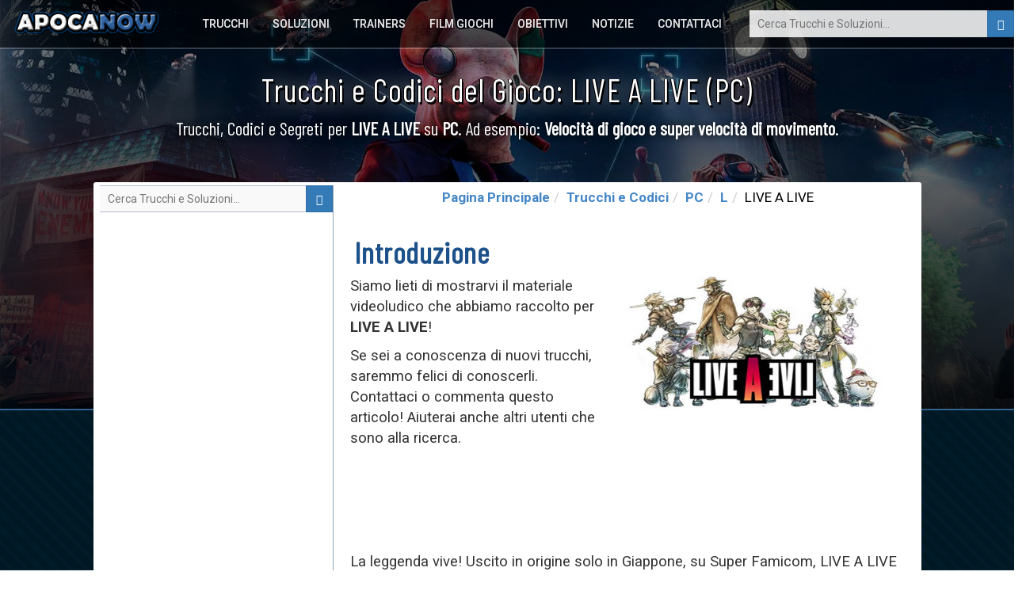

--- FILE ---
content_type: text/html; charset=UTF-8
request_url: https://www.apocanow.it/trucchi/multi/30436/live-a-live
body_size: 9078
content:
<!DOCTYPE html><html dir="ltr" lang="it"><head><title>󾠊 Trucchi e Codici di LIVE A LIVE • Apocanow.it</title> <!-- HTML5 shim and Respond.js for IE8 support of HTML5 elements and media queries --> <!-- WARNING: Respond.js doesn't work if you view the page via file:// --> <!--[if lt IE 9]> <script src="https://oss.maxcdn.com/html5shiv/3.7.3/html5shiv.min.js"></script> <script src="https://oss.maxcdn.com/respond/1.4.2/respond.min.js"></script> <![endif]--><meta property="fb:page_id" content="193799306894" /><meta property="fb:app_id" content="1487917541481886" /><meta property="og:title" content="󾠊 Trucchi e Codici di LIVE A LIVE • Apocanow.it" /><meta property="og:url" content="https://www.apocanow.it/trucchi/multi/30436/live-a-live" /><meta property="og:image" content="https://cdn.apocanow.it/apocanow/uploads/tr/30436/coveramp.jpg" /><meta property="og:site_name" content="APOCANOW.IT - Trucchi Videogiochi" /><meta property="og:description" content="Scopri svariati Trucchi, Consigli e Strategie per LIVE A LIVE (PC): Velocità di gioco e super velocità di movimento." /> <meta http-equiv="content-type" content="text/html; charset=utf-8" /><meta name="description" content="Scopri svariati Trucchi, Consigli e Strategie per LIVE A LIVE (PC): Velocità di gioco e super velocità di movimento." /><meta name="keywords" content="trucchi pc, codici pc, segreti pc, obiettivi pc" /><meta name="author" content="Andrea Cherri" /> <meta name="viewport" content="width=device-width, initial-scale=1, maximum-scale=1" /> <meta http-equiv="X-UA-Compatible" content="IE=edge" /> <meta name="robots" content="index,follow" /> <meta name="yandex-verification" content="3be7be71f96795db" /> <link rel='canonical' href='https://www.apocanow.it/trucchi/multi/30436/live-a-live' /><link rel="amphtml" href="https://www.apocanow.it/trucchi/multi/30436/live-a-live/amp" /> <link rel="icon" href="https://www.apocanow.it/favicon.ico" type="image/x-icon"/><link rel="shortcut icon" href="https://www.apocanow.it/favicon.ico" type="image/x-icon"/> <link rel='alternate' hreflang='it' href='https://www.apocanow.it/trucchi/multi/30436/live-a-live' /><link rel='alternate' hreflang='en' href='https://www.apocanow.com/cheats/multi/30436/live-a-live' /><link rel='alternate' hreflang='es' href='https://www.apocanow.es/trucos/multi/30436/live-a-live' /><link rel='alternate' hreflang='pt' href='https://www.apocanow.pt/truques/multi/30436/live-a-live' /><link rel='alternate' hreflang='fr' href='https://www.apocanow.fr/astuces/multi/30436/live-a-live' /><link rel='alternate' hreflang='de' href='https://www.apocanow.de/cheats/multi/30436/live-a-live' /><link rel='alternate' hreflang='ru' href='https://www.apocanow.ru/cheats/multi/30436/live-a-live' /><link rel='alternate' hreflang='nl' href='https://www.apocanow.nl/trucs/multi/30436/live-a-live' /></head><body class="stretched no-transition"> <!-- Header ============================================= --> <div id="backgroundContainer" class="headercontainer"> <header> <div class="header-border"></div><nav><div class="header-logo"><a href="/" title="Trucchi Giochi, Codici e Segreti, Soluzioni e Guide, Obiettivi, Trofei e Notizie per Videogiochi"><img src='https://www.apocanow.it/immagini/logo.png' alt="Trucchi Giochi, Codici e Segreti, Soluzioni e Guide, Obiettivi, Trofei e Notizie per Videogiochi" title="Trucchi Giochi, Codici e Segreti, Soluzioni e Guide, Obiettivi, Trofei e Notizie per Videogiochi" /></a></div><div class="topsearch"><form class='nobottommargin' role='form' id='genForm' name='genForm' method='get' action='/s.php' > <input type="hidden" name="cx" value="partner-pub-4441367067283114:1658906817" /> <input type="hidden" name="cof" value="FORID:10" /> <input type="hidden" name="ie" value="UTF-8" /><button id="startsearch" type="submit" class="btn btn-primary floatright"><i class="glyphicon glyphicon-search"></i></button><input type="search" name='q' id='q' placeholder="Cerca Trucchi e Soluzioni..." class="search" /></form></div> <div class="header-sections floatright"> <ul> <li><a href="/trucchi" title="Trucchi Giochi, Codici, Segreti, Achievements">Trucchi</a></li><li><a href="/soluzioni" title="Soluzioni e Video per oltre 6000 giochi. Puoi trovare di tutto! - Apocanow.it">Soluzioni</a></li><li><a href="/trainers" title="Trainers per Videogiochi - Apocanow.it">Trainers</a></li><li><a href="/film-giochi" title="Film completi di Videogiochi">Film Giochi</a></li><li><a href="/obiettivi-trofei" title="Obiettivi di Steam, Xbox Live e Trofei PSN">Obiettivi</a></li><li><a href="/notizie" title="Ultime Notizie sui Videogiochi">Notizie</a></li><li><a href="/contattaci" title="Contatta lo Staff di Apocanow.it">Contattaci</a></li> </ul> </div> </nav></header></div><div id="contentcontainer"><div id="transparentcontent"><div class="transparentartists"><h1>Trucchi e Codici del Gioco: LIVE A LIVE (PC)</h1><div class="notice">Trucchi, Codici e Segreti per <b>LIVE A LIVE</b> su <b>PC</b>. Ad esempio: <b>Velocità di gioco e super velocità di movimento</b>.</div></div></div><div id="contentmateriale" class="contentpage"><!-- MIDCONTENTS --><div class="row nopadding nomargin margintop2 overflowhidden"><!-- main --><div class="col-md-4 contentbar floatright"><ol class="breadcrumb breadcrumb-modern breadcrumb-main center"><li><a href="/" title="Trucchi Giochi, Codici e Segreti, Soluzioni e Guide, Obiettivi, Trofei e Notizie per Videogiochi">Pagina Principale</a></li><li><a href="/trucchi" title="Trucchi e Codici">Trucchi e Codici</a></li><li><a href="/trucchi/multi" title="Trucchi e Codici Pc">PC</a></li><li><a href="/trucchi/multi/L" title="Trucchi Pc - Lettera L">L</a></li><li>LIVE A LIVE</li></ol><div class="middlecontainer middlecontainertrucchi"><div class="titlecontainer" style="margin-top:22px;"><h2><strong id="articleSection" itemprop="articleSection">Introduzione</strong></h2></div><div id="articleBody" itemprop="articleBody"><div class="center floatright"><img class="mainimg" src="https://cdn.apocanow.it/apocanow/uploads/tr/30436/covermid.jpg" alt="LIVE A LIVE: Trama del Gioco" title="LIVE A LIVE: Trucchi del Gioco" /></div><p>Siamo lieti di mostrarvi il materiale videoludico che abbiamo raccolto per <b>LIVE A LIVE</b>!</p><p>Se sei a conoscenza di nuovi trucchi, saremmo felici di conoscerli. Contattaci o commenta questo articolo! Aiuterai anche altri utenti che sono alla ricerca.</p><div class="paddinglr marginbottom30"><script async src="//pagead2.googlesyndication.com/pagead/js/adsbygoogle.js"></script><ins class="adsbygoogle" style="display:block;width:728px;height:90px;margin-left: -10px;" data-ad-client="ca-pub-4441367067283114" data-ad-slot="5246984917"></ins><script>(adsbygoogle = window.adsbygoogle || []).push({});</script></div><p>La leggenda vive! Uscito in origine solo in Giappone, su Super Famicom, LIVE A LIVE adesso arriva su Steam! Scopri questo GdR leggendario, che è stato ricostruito con lo stesso stile grafico in HD-2D utilizzato per OCTOPATH TRAVELER.</p><p>I trucchi in nostro possesso sono validi per <b>PC</b> e dovrebbero essere tutti quelli validi fin da quando il gioco è uscito, ovvero il <b>27/03/2023</b>. Aggiorniamo l'elenco delle console ogni volta che se ne aggiunge una nuova alla lista.</p><script async src="//pagead2.googlesyndication.com/pagead/js/adsbygoogle.js"></script><ins class="adsbygoogle" style="display:block;width:700px;height:200px;margin-top:10px;margin-bottom:10px;" data-ad-layout="in-article" data-ad-format="fluid" data-ad-client="ca-pub-4441367067283114" data-ad-slot="3825727076"></ins><script> (adsbygoogle = window.adsbygoogle || []).push({});</script><p>Scopri svariati Trucchi, Consigli e Strategie per LIVE A LIVE (PC): Velocità di gioco e super velocità di movimento.</p><div class="correlati_container"></div><p>Disponibile anche il Trainer per LIVE A LIVE. Un trainer è un programma che aggiunge trucchi al gioco se eseguito mentre questo è in esecuzione. In fondo alla pagina c'è una lista dei trucchi che è possibile sbloccare con questo programma.</p><p>Abbiamo inoltre raccolto per voi la lista degli Achievements con a fianco una piccola spiegazione tradotta su come ottenerli.</p><p class="center"><video id="testvideo" poster="https://cdn.apocanow.it/apocanow/uploads/tr/30436/coveramp.jpg" class="video-js vjs-default-skin" style="width: 400px; height: 235px;background-color:black;" controls="controls"><source src="http://cdn.akamai.steamstatic.com/steam/apps/256942436/movie_max_vp9.webm?t=1682611065" type="video/mp4"/></video></p><div class="correlati_container"><div class="vedianche">Vedi Anche...</div><div class="correlatisidebar_container marginbottom"> <div> <a href="/trainers/1692/live-a-live" title="LIVE A LIVE: +0 Trainer (ORIGINAL): Ap illimitato, nessun rinculo e munizioni illimitate"> <img src="https://cdn.apocanow.it/apocanow/uploads/tr/30436/covermini.jpg" alt="LIVE A LIVE: +0 Trainer (ORIGINAL): Ap illimitato, nessun rinculo e munizioni illimitate" title="LIVE A LIVE: +0 Trainer (ORIGINAL): Ap illimitato, nessun rinculo e munizioni illimitate" /> <b>LIVE A LIVE: Trainer ORIGINAL <br/> Ap illimitato, nessun rinculo e munizioni illimitate</b> </a> </div> </div></div><p>Passiamo a mostrarvi i trucchi dopo l'introduzione che abbiamo appena scritto.</p></div><div class="titlecontainer " style="margin-top:22px;"><h2><strong id="" itemprop="articleSection">Trucchi: Obiettivi di Steam</strong></h2></div><img class='screenshot' src='https://cdn.apocanow.it/apocanow/uploads/scr/30436/1.jpg' title="Trucchi LIVE A LIVE: " alt="Trucchi LIVE A LIVE: " /><div class="articleintro articletrucchi " id="" itemprop="articleBody">	Effettua le seguenti operazioni per ottenere il corrispondente Obiettivo Steam (la lista potrebbe essere in lingua inglese):<div class="center"><script async src="https://pagead2.googlesyndication.com/pagead/js/adsbygoogle.js"></script> <ins class="adsbygoogle" style="display:block;width:728px;height:483px;margin-top:10px;margin-bottom:10px;" data-ad-layout="in-article" data-ad-format="fluid" data-ad-client="ca-pub-4441367067283114" data-ad-slot="3033080653"></ins> <script> (adsbygoogle = window.adsbygoogle || []).push({}); </script></div><table class='table achtable'><thead><th>Titolo</th><th>Obiettivi di Steam: LIVE A LIVE</th></thead><tbody><tr><td><div class='achievements_en'>? Sniff sniff</div> <div class='achievements_trad'>? Sniff sniff</div></td><td><div class='achievements_en'>? Use your nose to hunt game in the Prehistory chapter.</div> <div class='achievements_trad'>? Usa il tuo fiuto per dare la caccia alla selvaggina nel capitolo Preistoria.</div></td></tr><tr><td><div class='achievements_en'>? One, two, three, many</div> <div class='achievements_trad'>? Uno, due, tre, tanti</div></td><td><div class='achievements_en'>? Win the count in the Prehistory chapter.</div> <div class='achievements_trad'>? Vinci il conteggio nel capitolo Preistoria.</div></td></tr><tr><td><div class='achievements_en'>? Now you see me</div> <div class='achievements_trad'>? Ora mi vedi</div></td><td><div class='achievements_en'>? Use the Shadow technique in the chapter The Sunset of Edo Japan.</div> <div class='achievements_trad'>? Usa la tecnica dell'Adombrato nel capitolo Il Tramonto del Giappone Edo.</div></td></tr><tr><td><div class='achievements_en'>? What's yours is mine</div> <div class='achievements_trad'>? Ciò che è tuo è mio</div></td><td><div class='achievements_en'>? Learn an opponent's technique in the Today chapter.</div> <div class='achievements_trad'>? Impara la tecnica di un avversario nel capitolo Oggi.</div></td></tr><tr><td><div class='achievements_en'>? Preparing for the grand finale</div> <div class='achievements_trad'>? Preparare il gran finale</div></td><td><div class='achievements_en'>? Have someone set a trap in the Wild West chapter.</div> <div class='achievements_trad'>? Fai piazzare a qualcuno una trappola nel capitolo Il Selvaggio West.</div></td></tr><tr><td><div class='achievements_en'>? Long live the champion</div> <div class='achievements_trad'>? Viva il campione</div></td><td><div class='achievements_en'>? Defeat the six best fighters in the world in the Today chapter.</div> <div class='achievements_trad'>? Sconfiggi i sei migliori lottatori al mondo nel capitolo Oggi.</div></td></tr><tr><td><div class='achievements_en'>? A new challenger arrives</div> <div class='achievements_trad'>? Arriva un nuovo sfidante</div></td><td><div class='achievements_en'>? Complete the Today chapter.</div> <div class='achievements_trad'>? Completa il capitolo Oggi.</div></td></tr><tr><td><div class='achievements_en'>? Towards the sunset</div> <div class='achievements_trad'>? Verso il tramonto</div></td><td><div class='achievements_en'>? Complete the Wild West chapter.</div> <div class='achievements_trad'>? Completa il capitolo Il Selvaggio West.</div></td></tr><tr><td><div class='achievements_en'>? The First Painful Step</div> <div class='achievements_trad'>? Il primo doloroso passo</div></td><td><div class='achievements_en'>? Complete the first training session with your disciples in the Imperial China chapter.</div> <div class='achievements_trad'>? Completa la prima sessione di allenamento con i tuoi discepoli nel capitolo Cina imperiale.</div></td></tr><tr><td><div class='achievements_en'>? A yen for your thoughts</div> <div class='achievements_trad'>? Uno yen per i tuoi pensieri</div></td><td><div class='achievements_en'>? Read someone's mind in the chapter The Near Future.</div> <div class='achievements_trad'>? Leggi la mente di qualcuno nel capitolo Il Futuro Prossimo.</div></td></tr><tr><td><div class='achievements_en'>? Getting good money</div> <div class='achievements_trad'>? Ricavare buone quantità</div></td><td><div class='achievements_en'>? Craft ten items in the Prehistory chapter.</div> <div class='achievements_trad'>? Crea dieci oggetti nel capitolo Preistoria.</div></td></tr><tr><td><div class='achievements_en'>? Pure instinct</div> <div class='achievements_trad'>? Puro istinto</div></td><td><div class='achievements_en'>? Complete the Prehistory chapter.</div> <div class='achievements_trad'>? Completa il capitolo Preistoria.</div></td></tr><tr><td><div class='achievements_en'>? Nothing else to impart</div> <div class='achievements_trad'>? Nient'altro da impartire</div></td><td><div class='achievements_en'>? Teach your disciple the ultimate technique in the Imperial China chapter.</div> <div class='achievements_trad'>? Insegna al tuo discepolo la tecnica suprema nel capitolo Cina imperiale.</div></td></tr><tr><td><div class='achievements_en'>? Guardian of Lore</div> <div class='achievements_trad'>? Guardiano della tradizione</div></td><td><div class='achievements_en'>? Complete the Imperial China chapter.</div> <div class='achievements_trad'>? Completa il capitolo Cina imperiale.</div></td></tr><tr><td><div class='achievements_en'>? Budding Bartender</div> <div class='achievements_trad'>? Barista in erba</div></td><td><div class='achievements_en'>? Make coffee in the Far Future chapter.</div> <div class='achievements_trad'>? Prepara il caffè nel capitolo Il Lontano Futuro.</div></td></tr><tr><td><div class='achievements_en'>? Not your usual ronin</div> <div class='achievements_trad'>? Non il solito ronin</div></td><td><div class='achievements_en'>? Befriend the prisoner in the chapter The Sunset of Edo Japan.</div> <div class='achievements_trad'>? Fai amicizia con il prigioniero nel capitolo Il Tramonto del Giappone Edo.</div></td></tr><tr><td><div class='achievements_en'>? Captain Cube</div> <div class='achievements_trad'>? Captain Cubo</div></td><td><div class='achievements_en'>? she Play as Captain Square in the chapter The Far Future.</div> <div class='achievements_trad'>? Gioca nei panni di Captain Square nel capitolo Il Lontano Futuro.</div></td></tr><tr><td><div class='achievements_en'>? The dawn drives away even the darkest night</div> <div class='achievements_trad'>? L'alba riesce a scacciare anche la notte più scu</div></td><td><div class='achievements_en'>? Complete the Twilight of Edo Japan chapter.</div> <div class='achievements_trad'>? Completa il capitolo Il Tramonto del Giappone Edo.</div></td></tr><tr><td><div class='achievements_en'>? Elbow Grease</div> <div class='achievements_trad'>? Olio di gomito</div></td><td><div class='achievements_en'>? Use the motorized crowbar in the Far Future chapter.</div> <div class='achievements_trad'>? Usa il piede di porco motorizzato nel capitolo Il Lontano Futuro.</div></td></tr><tr><td><div class='achievements_en'>? The Bleeding Heart</div> <div class='achievements_trad'>? Il cuore che sanguina</div></td><td><div class='achievements_en'>? Complete the Distant Future chapter.</div> <div class='achievements_trad'>? Completa il capitolo Il Lontano Futuro.</div></td></tr><tr><td><div class='achievements_en'>? Great Jupiter</div> <div class='achievements_trad'>? Grande Giove</div></td><td><div class='achievements_en'>? Encourage Doc Tobei to come up with something amazing in the chapter The Near Future.</div> <div class='achievements_trad'>? Incoraggia Doc Tobei a inventare qualcosa di straordinario nel capitolo Il Futuro Prossimo.</div></td></tr><tr><td><div class='achievements_en'>? The kids are fine</div> <div class='achievements_trad'>? I ragazzi stanno bene</div></td><td><div class='achievements_en'>? Complete the chapter The Near Future.</div> <div class='achievements_trad'>? Completa il capitolo Il Futuro Prossimo.</div></td></tr><tr><td><div class='achievements_en'>? Clockwork Companion</div> <div class='achievements_trad'>? Compagno a orologeria</div></td><td><div class='achievements_en'>? Activate the Dummy in the chapter The Sunset of Edo Japan.</div> <div class='achievements_trad'>? Attiva il Fantoccio mimo nel capitolo Il Tramonto del Giappone Edo.</div></td></tr><tr><td><div class='achievements_en'>? Businessman</div> <div class='achievements_trad'>? Uomo d'affari provetto</div></td><td><div class='achievements_en'>? Sell a taiyaki for 10,000 yen in the chapter The Near Future.</div> <div class='achievements_trad'>? Vendi un taiyaki per 10.000 yen nel capitolo Il Futuro Prossimo.</div></td></tr><tr><td><div class='achievements_en'>? Cheek</div> <div class='achievements_trad'>? Sfacciataggine</div></td><td><div class='achievements_en'>? Return Annie's diary in the Wild West chapter.</div> <div class='achievements_trad'>? Restituisci ad Annie il suo diario nel capitolo Il Selvaggio West.</div></td></tr><tr><td><div class='achievements_en'>? Reception Committee</div> <div class='achievements_trad'>? Comitato d'accoglienza</div></td><td><div class='achievements_en'>? Prepareevery possible trap in the Wild West chapter.</div> <div class='achievements_trad'>? Prepara ogni possibile trappola nel capitolo Il Selvaggio West.</div></td></tr><tr><td><div class='achievements_en'>? The Hero's Oath</div> <div class='achievements_trad'>? Il giuramento dell'eroe</div></td><td><div class='achievements_en'>?</div> <div class='achievements_trad'>?</div></td></tr><tr><td><div class='achievements_en'>? Triumph and Tragedy</div> <div class='achievements_trad'>? Trionfo e tragedia</div></td><td><div class='achievements_en'>?</div> <div class='achievements_trad'>?</div></td></tr><tr><td><div class='achievements_en'>? The True Plan</div> <div class='achievements_trad'>? Il vero piano</div></td><td><div class='achievements_en'>?</div> <div class='achievements_trad'>?</div></td></tr><tr><td><div class='achievements_en'>? Crowning Hatred</div> <div class='achievements_trad'>? Incoronazione dell'odio</div></td><td><div class='achievements_en'>?</div> <div class='achievements_trad'>?</div></td></tr><tr><td><div class='achievements_en'>? Heart Potential</div> <div class='achievements_trad'>? Potenziale del cuore</div></td><td><div class='achievements_en'>?</div> <div class='achievements_trad'>?</div></td></tr><tr><td><div class='achievements_en'>? Test of Skill</div> <div class='achievements_trad'>? Prova d'abilità</div></td><td><div class='achievements_en'>?</div> <div class='achievements_trad'>?</div></td></tr><tr><td><div class='achievements_en'>? Reward of the keys</div> <div class='achievements_trad'>? Ricompensa delle chiavi</div></td><td><div class='achievements_en'>?</div> <div class='achievements_trad'>?</div></td></tr><tr><td><div class='achievements_en'>? Testimony of time</div> <div class='achievements_trad'>? Testimonianza del tempo</div></td><td><div class='achievements_en'>?</div> <div class='achievements_trad'>?</div></td></tr><tr><td><div class='achievements_en'>? Gift of wisdom</div> <div class='achievements_trad'>? Regalo della saggezza</div></td><td><div class='achievements_en'>?</div> <div class='achievements_trad'>?</div></td></tr><tr><td><div class='achievements_en'>? Believe in me</div> <div class='achievements_trad'>? Credete in me</div></td><td><div class='achievements_en'>?</div> <div class='achievements_trad'>?</div></td></tr><tr><td><div class='achievements_en'>? Dweller of Darkness</div> <div class='achievements_trad'>? Abitante dell'oscurità</div></td><td><div class='achievements_en'>?</div> <div class='achievements_trad'>?</div></td></tr><tr><td><div class='achievements_en'>? Glory of Power</div> <div class='achievements_trad'>? Gloria del potere</div></td><td><div class='achievements_en'>?</div> <div class='achievements_trad'>?</div></td></tr><tr><td><div class='achievements_en'>? Prize of Instinct</div> <div class='achievements_trad'>? Premio dell'istinto</div></td><td><div class='achievements_en'>?</div> <div class='achievements_trad'>?</div></td></tr><tr><td><div class='achievements_en'>? United in the challenge of hatred</div> <div class='achievements_trad'>? Uniti nella sfida all'odio</div></td><td><div class='achievements_en'>?</div> <div class='achievements_trad'>?</div></td></tr><tr><td><div class='achievements_en'>? Grumpy fisherman</div> <div class='achievements_trad'>? Pescatore di pesci scontrosi</div></td><td><div class='achievements_en'>?</div> <div class='achievements_trad'>?</div></td></tr><tr><td><div class='achievements_en'>? A new beginning</div> <div class='achievements_trad'>? Un nuovo inizio</div></td><td><div class='achievements_en'>?</div> <div class='achievements_trad'>?</div></td></tr><tr><td><div class='achievements_en'>? Seeker of forgotten wisdom</div> <div class='achievements_trad'>? Cercatore di saggezze dimenticate</div></td><td><div class='achievements_en'>?</div> <div class='achievements_trad'>?</div></td></tr><tr><td><div class='achievements_en'>? Temptation of the void</div> <div class='achievements_trad'>? Tentazione del vuoto</div></td><td><div class='achievements_en'>?</div> <div class='achievements_trad'>?</div></td></tr><tr><td><div class='achievements_en'>? Free us from sin</div> <div class='achievements_trad'>? Liberali dal peccato</div></td><td><div class='achievements_en'>?</div> <div class='achievements_trad'>?</div></td></tr><tr><td><div class='achievements_en'>? Giudice della morte predestinata</div> <div class='achievements_trad'>? Giudice della morte predestinata</div></td><td><div class='achievements_en'>?</div> <div class='achievements_trad'>?</div></td></tr><tr><td><div class='achievements_en'>? Un destino incompleto</div> <div class='achievements_trad'>? Un destino incompleto</div></td><td><div class='achievements_en'>?</div> <div class='achievements_trad'>?</div></td></tr><tr><td><div class='achievements_en'>? LIVE A LIVE</div> <div class='achievements_trad'>? LIVE A LIVE</div></td><td><div class='achievements_en'>? Sblocca tutti gli achievement.</div> <div class='achievements_trad'>? Sblocca tutti gli achievement.</div></td></tr></tbody></table> </div> <div class="titlecontainer"><h2><strong>Trainers, Risorse e Codici Imbroglio del Gioco</strong></h2></div><script async src="https://pagead2.googlesyndication.com/pagead/js/adsbygoogle.js"></script> <ins class="adsbygoogle" style="display:block;width:728px;height:483px;margin-top:10px;margin-bottom:10px;" data-ad-layout="in-article" data-ad-format="fluid" data-ad-client="ca-pub-4441367067283114" data-ad-slot="3033080653"></ins> <script> (adsbygoogle = window.adsbygoogle || []).push({}); </script> <div class="articleintro heightinitial">I Trainers di LIVE A LIVE sono dei piccoli programmi scaricabili che permettono di aggiungere funzionalita' al Gioco, principalmente allo scopo di imbrogliare e fornire trucchi che non potrebbero essere disponibili in nessun altro modo. Clicca sul Trainer che preferisci per scaricarlo:</div> <div class="trainertab"><div class="trainertabdesc"><table><tr><td><script async src="//pagead2.googlesyndication.com/pagead/js/adsbygoogle.js"></script><ins class="adsbygoogle" style="display:inline-block;width:336px;height:280px;" data-ad-client="ca-pub-4441367067283114" data-ad-slot="5077602416"></ins><script>(adsbygoogle = window.adsbygoogle || []).push({});</script></td><td class="colspacer"></td><td class="traineroptions"><div class="trainertabtitle"><div class="desc floatright"><a href="/trainers/1692/live-a-live" title="LIVE A LIVE: +0 Trainer (ORIGINAL): Ap illimitato, nessun rinculo e munizioni illimitate" class="btn btn-primary"><i class="glyphicon glyphicon-download"></i> Pagina di Download </a> LIVE A LIVE (ORIGINAL / +0) </div></div><ul><li>Invulnerabile<br/>Salute illimitata<br/>Energia illimitata<br/>Nessuna fatica<br/>Nessuna fame<br/>Nessuna sete<br/>Sanità illimitata<br/>AP illimitati<br/>Mantieni la temperatura corporea a 36°C<br/>Volume sanguigno illimitato<br/>Super velocità di movimento<br/>Munizioni illimitate<br/>Nessuna ricarica<br/>Durata illimitata dell'arma<br/>Super arma danni<br/>Super armi forza<br/>Super arma gamma di fuoco<br/>Zero rumore di fuoco dell'arma<br/>Super arma proiettile velocità<br/>Nessun rinculo<br/>Intervallo di fuoco super arma<br/>Nessun inceppamento delle armi<br/>Velocità di gioco<br/>Modifica: punto di attrazione del personaggio<br/>Modifica: punto abilità del personaggio<br/>Modifica: punto vantaggio personaggio</li></ul></td></tr></table></div></div> </div></div><!-- end main --><!-- sidebar --><div class="col-md-4 sidebar nopadding"><div class='searchcontainer floatright'><form class='nobottommargin' id='genForm' name='genForm' method='post' action='/s.php' > <input type="hidden" name="cx" value="partner-pub-4441367067283114:1658906817" /> <input type="hidden" name="cof" value="FORID:10" /> <input type="hidden" name="ie" value="UTF-8" /><button id="startsearch" type="submit" class="btn btn-primary"><i class="glyphicon glyphicon-search"></i></button><input type="search" name='q' id='q' placeholder="Cerca Trucchi e Soluzioni..." class="search" /></form></div><script async src="//pagead2.googlesyndication.com/pagead/js/adsbygoogle.js"></script><!-- 2015 - APOCANOW.IT - Verticale nei Trucchi --><ins class="adsbygoogle" style="display:inline-block;width:300px;height:600px" data-ad-client="ca-pub-4441367067283114" data-ad-slot="9493234142"></ins><script>(adsbygoogle = window.adsbygoogle || []).push({});</script> <div class="newtitle borderbottom"> <h3>Trucchi e Codici Correlati</h3> </div> <div class="correlatisidebar_container"> <div> <a href="/trucchi/multi/29835/live-a-live-hd-2d-remake" title="LIVE A LIVE HD-2D remake: Trucchi e Codici"> <img src="https://cdn.apocanow.it/apocanow/uploads/tr/29835/covermini.jpg" alt="LIVE A LIVE HD-2D remake: Trucchi e Codici" title="LIVE A LIVE HD-2D remake: Trucchi e Codici" /> <b>LIVE A LIVE HD-2D remake: Trucchi e Codici</b> </a> </div> <div> <a href="/trucchi/multi/27989/ludo-mania-live-plus" title="Ludo Mania Live Plus: Trucchi e Codici"> <img src="https://cdn.apocanow.it/apocanow/uploads/tr/27989/covermini.jpg" alt="Ludo Mania Live Plus: Trucchi e Codici" title="Ludo Mania Live Plus: Trucchi e Codici" /> <b>Ludo Mania Live Plus: Trucchi e Codici</b> </a> </div> <div> <a href="/trucchi/multi/27350/ludo-mania-live" title="Ludo Mania Live: Trucchi e Codici"> <img src="https://cdn.apocanow.it/apocanow/uploads/tr/27350/covermini.jpg" alt="Ludo Mania Live: Trucchi e Codici" title="Ludo Mania Live: Trucchi e Codici" /> <b>Ludo Mania Live: Trucchi e Codici</b> </a> </div> <div> <a href="/trucchi/multi/26452/date-a-live-spirit-pledge-global" title="Date A Live: Spirit Pledge - Global: Trucchi e Codici"> <img src="https://cdn.apocanow.it/apocanow/uploads/tr/26452/covermini.jpg" alt="Date A Live: Spirit Pledge - Global: Trucchi e Codici" title="Date A Live: Spirit Pledge - Global: Trucchi e Codici" /> <b>Date A Live: Spirit Pledge - Global: Trucchi e Codici</b> </a> </div> <div> <a href="/trucchi/multi/18134/nba-live-mobile-pallacanestro" title="NBA LIVE Mobile Pallacanestro: Trucchi e Codici"> <img src="https://cdn.apocanow.it/apocanow/uploads/tr/18134/covermini.jpg" alt="NBA LIVE Mobile Pallacanestro: Trucchi e Codici" title="NBA LIVE Mobile Pallacanestro: Trucchi e Codici" /> <b>NBA LIVE Mobile Pallacanestro: Trucchi e Codici</b> </a> </div> <div> <a href="/trucchi/multi/16739/nba-live-19" title="NBA Live 19: Trucchi e Codici"> <img src="https://cdn.apocanow.it/apocanow/uploads/tr/16739/covermini.jpg" alt="NBA Live 19: Trucchi e Codici" title="NBA Live 19: Trucchi e Codici" /> <b>NBA Live 19: Trucchi e Codici</b> </a> </div> <div> <a href="/trucchi/multi/16267/nba-live-18" title="NBA Live 18: Trucchi e Codici"> <img src="https://cdn.apocanow.it/apocanow/uploads/tr/16267/covermini.jpg" alt="NBA Live 18: Trucchi e Codici" title="NBA Live 18: Trucchi e Codici" /> <b>NBA Live 18: Trucchi e Codici</b> </a> </div> </div> <div class="col-md-12 nopadding"> <div class="newtitle borderbottom"> <h3>Ultimi Trucchi e Codici Inseriti</h3> </div> <div class="correlatisidebar_container"> <div> <a href="/trucchi/multi/30808/acres" title="Trucchi e codici di ACRES"> <img src="https://cdn.apocanow.it/apocanow/uploads/tr/30808/covermini.jpg" alt="Trucchi e codici di ACRES" title="Trucchi e codici di ACRES" /> <b>ACRES: Trucchi e Codici</b> </a> </div> <div> <a href="/trucchi/multi/30807/world-warfare-and-economics" title="Trucchi e codici di World Warfare and Economics"> <img src="https://cdn.apocanow.it/apocanow/uploads/tr/30807/covermini.jpg" alt="Trucchi e codici di World Warfare and Economics" title="Trucchi e codici di World Warfare and Economics" /> <b>World Warfare and Economics: Trucchi e Codici</b> </a> </div> <div> <a href="/trucchi/multi/30806/sail-forth" title="Trucchi e codici di Sail Forth"> <img src="https://cdn.apocanow.it/apocanow/uploads/tr/30806/covermini.jpg" alt="Trucchi e codici di Sail Forth" title="Trucchi e codici di Sail Forth" /> <b>Sail Forth: Trucchi e Codici</b> </a> </div> <script async src="//pagead2.googlesyndication.com/pagead/js/adsbygoogle.js"></script> <!-- 2015 - APOCANOW.IT - Verticale nei Trucchi --> <ins class="adsbygoogle" style="display:inline-block;width:300px;height:600px;margin-left:-2px;" data-ad-client="ca-pub-4441367067283114" data-ad-slot="9493234142"></ins> <script> (adsbygoogle = window.adsbygoogle || []).push({}); </script> <div> <a href="/trucchi/multi/30805/soulash-2" title="Trucchi e codici di Soulash 2"> <img src="https://cdn.apocanow.it/apocanow/uploads/tr/30805/covermini.jpg" alt="Trucchi e codici di Soulash 2" title="Trucchi e codici di Soulash 2" /> <b>Soulash 2: Trucchi e Codici</b> </a> </div> <div> <a href="/trucchi/multi/30804/mining-mechs" title="Trucchi e codici di Mining Mechs"> <img src="https://cdn.apocanow.it/apocanow/uploads/tr/30804/covermini.jpg" alt="Trucchi e codici di Mining Mechs" title="Trucchi e codici di Mining Mechs" /> <b>Mining Mechs: Trucchi e Codici</b> </a> </div> <div> <a href="/trucchi/multi/30803/cobalt-core" title="Trucchi e codici di Cobalt Core"> <img src="https://cdn.apocanow.it/apocanow/uploads/tr/30803/covermini.jpg" alt="Trucchi e codici di Cobalt Core" title="Trucchi e codici di Cobalt Core" /> <b>Cobalt Core: Trucchi e Codici</b> </a> </div> <div> <a href="/trucchi/multi/30802/granblue-fantasy-versus-rising" title="Trucchi e codici di Granblue Fantasy Versus: Rising"> <img src="https://cdn.apocanow.it/apocanow/uploads/tr/30802/covermini.jpg" alt="Trucchi e codici di Granblue Fantasy Versus: Rising" title="Trucchi e codici di Granblue Fantasy Versus: Rising" /> <b>Granblue Fantasy Versus: Rising: Trucchi e Codici</b> </a> </div> <div> <a href="/trucchi/multi/30801/seaorama-world-of-shipping" title="Trucchi e codici di SeaOrama: World of Shipping"> <img src="https://cdn.apocanow.it/apocanow/uploads/tr/30801/covermini.jpg" alt="Trucchi e codici di SeaOrama: World of Shipping" title="Trucchi e codici di SeaOrama: World of Shipping" /> <b>SeaOrama: World of Shipping: Trucchi e Codici</b> </a> </div> <div> <a href="/trucchi/multi/30800/mind-over-magic" title="Trucchi e codici di Mind Over Magic"> <img src="https://cdn.apocanow.it/apocanow/uploads/tr/30800/covermini.jpg" alt="Trucchi e codici di Mind Over Magic" title="Trucchi e codici di Mind Over Magic" /> <b>Mind Over Magic: Trucchi e Codici</b> </a> </div> <div> <a href="/trucchi/multi/30799/soulslinger-envoy-of-death" title="Trucchi e codici di Soulslinger: Envoy of Death"> <img src="https://cdn.apocanow.it/apocanow/uploads/tr/30799/covermini.jpg" alt="Trucchi e codici di Soulslinger: Envoy of Death" title="Trucchi e codici di Soulslinger: Envoy of Death" /> <b>Soulslinger: Envoy of Death: Trucchi e Codici</b> </a> </div> </div> </div> </div><!-- end sidebar --></div></div></div><!-- Start SchemaOrg (I pezzi itemRef sono sparsi per il documento) --><div class='h' itemscope itemtype="http://schema.org/Article" itemref="articleSection articleBody "><meta id="name1" itemprop="name" content="Trucchi e Codici del Gioco: LIVE A LIVE (PC)"><meta id="headline" itemprop="headline" content="Trucchi e Codici del Gioco: LIVE A LIVE (PC)"><meta id="datePublished" itemprop="datePublished" content="2023-09-19"><meta id="dateModified" itemprop="dateModified" content="2023-09-19"><meta id="description" itemprop="description" content="Scopri svariati Trucchi, Consigli e Strategie per LIVE A LIVE (PC): Velocità di gioco e super velocità di movimento."><span id="publisher" itemprop="publisher" itemscope itemtype="http://schema.org/Organization"><span itemprop="name">Cherri Andrea</span><span itemscope itemtype="http://schema.org/ImageObject" itemprop="logo"><span itemprop="url">https://cdn.apocanow.it/apocanow/uploads/tr/30436/coveramp.jpg</span></span></span><span id="author" itemprop="author" itemscope itemtype="http://schema.org/Person"><span itemprop="name">Cherri Andrea</span></span><meta id="url" itemprop="url" content="https://www.apocanow.it/trucchi/multi/30436/live-a-live"><span id="image" itemprop="image" itemscope itemtype="http://schema.org/ImageObject"><span itemprop="url">https://cdn.apocanow.it/apocanow/uploads/tr/30436/coveramp.jpg</span><span itemprop="width">640</span><span itemprop="height">360</span></span><span itemprop="mainEntityOfPage" itemscope itemtype="http://schema.org/WebPage"> <link itemprop="url" href="https://www.apocanow.it/trucchi/multi/30436/live-a-live" /></span></div><!-- End SchemaOrg --><script> document.addEventListener("DOMContentLoaded", function() { var div, n, v = document.getElementsByClassName("youtube-player"); for (n = 0; n < v.length; n++) { div = document.createElement("div"); div.setAttribute("data-id", v[n].dataset.id); div.innerHTML = labnolThumb(v[n].dataset.id); div.onclick = labnolIframe; v[n].appendChild(div); } }); function labnolThumb(id) { var thumb = '<img src="https://i.ytimg.com/vi/ID/hqdefault.jpg">', play = '<div class="play"></div>', label = '<div class="overlay">Clicca per Aprire il Video</div>'; return thumb.replace("ID", id) + play + label; } function labnolIframe() { var iframe = document.createElement("iframe"); var embed = "https://www.youtube.com/embed/ID?autoplay=0"; iframe.setAttribute("src", embed.replace("ID", this.dataset.id)); iframe.setAttribute("frameborder", "0"); iframe.setAttribute("width", "100%"); iframe.setAttribute("height", "600px"); iframe.setAttribute("allowfullscreen", "1"); this.parentNode.replaceChild(iframe, this); } </script><div class="footercontainer"><div class="footer"><div class="row"><div class="col-xs-12"><div class="header-logo"><a href="/" title="Trucchi Giochi, Codici e Segreti, Soluzioni e Guide, Obiettivi, Trofei e Notizie per Videogiochi"><img src='https://www.apocanow.it/immagini/logo.png' alt="Trucchi Giochi, Codici e Segreti, Soluzioni e Guide, Obiettivi, Trofei e Notizie per Videogiochi" title="Trucchi Giochi, Codici e Segreti, Soluzioni e Guide, Obiettivi, Trofei e Notizie per Videogiochi" /></a></div><ul class="social-links"><li><a href="/contattaci" target="_blank"><i class="fa fa-envelope-o" aria-hidden="true"></i></a></li></ul><ul class="footer-flags"></ul><div class="footer-disclaimer">Tantissimi Trucchi, Codici e Soluzioni Videogiochi accumulati dal 1999. Abbiamo il database più vasto di Trucchi, completamente gratuito e a tua disposizione. Tra cui i <strong>Trucchi di LIVE A LIVE</strong>.Continua a Visitarci!<br/><a href="https://www.linkedin.com/in/andrea-cherri-81486675" title="Cherri Andrea Linkedin">Realizzato da Cherri Andrea</a> - Copyright 1999 @ 2017<br/><br/><a href="/cookies" class="lastlinks" title="Cookies Policy">Cookies Policy</a> </div> </div></div></div></div> <!-- Bootstrap --> <link rel="stylesheet" href="https://www.apocanow.it/css/bootstrap.min.css"><link rel="stylesheet" href="https://www.apocanow.it/css/customstyle.css" type="text/css" /><link rel="stylesheet" href="https://use.fontawesome.com/releases/v5.0.13/css/all.css" integrity="sha384-DNOHZ68U8hZfKXOrtjWvjxusGo9WQnrNx2sqG0tfsghAvtVlRW3tvkXWZh58N9jp" crossorigin="anonymous"><link rel="stylesheet" href="https://www.apocanow.it/css/customstyledesktop.css"> <script src="https://code.jquery.com/jquery-1.12.4.min.js" integrity="sha256-ZosEbRLbNQzLpnKIkEdrPv7lOy9C27hHQ+Xp8a4MxAQ=" crossorigin="anonymous"></script> <script src="https://maxcdn.bootstrapcdn.com/bootstrap/3.3.7/js/bootstrap.min.js" integrity="sha384-Tc5IQib027qvyjSMfHjOMaLkfuWVxZxUPnCJA7l2mCWNIpG9mGCD8wGNIcPD7Txa" crossorigin="anonymous"></script><script src="https://www.apocanow.it/js/scripts.js"></script><script src="https://www.apocanow.it/js/custom.js"></script><script>var url = ''; if (url != ''){ document.getElementById('backgroundContainer').style.background= 'linear-gradient( rgba(0, 0, 0, 0.4), rgba(0, 0, 0, 0.9) ), url("'+url+'") no-repeat center center / cover'; }</script><!-- Global site tag (gtag.js) - Google Analytics --><script async src="https://www.googletagmanager.com/gtag/js?id=UA-543603-8"></script><script> window.dataLayer = window.dataLayer || []; function gtag(){dataLayer.push(arguments);} gtag('js', new Date()); gtag('config', 'UA-543603-8');</script><!-- end of Google Analytics--><!-- Google Adsense --><script type="text/plain"> (adsbygoogle = window.adsbygoogle || []).push({ google_ad_client: "ca-pub-4441367067283114", enable_page_level_ads: true });</script><!-- end of Google Adsense--><script> setTimeout(function(){ loadCSS(); }, 2000); </script></body></html>

--- FILE ---
content_type: text/html; charset=utf-8
request_url: https://www.google.com/recaptcha/api2/aframe
body_size: 268
content:
<!DOCTYPE HTML><html><head><meta http-equiv="content-type" content="text/html; charset=UTF-8"></head><body><script nonce="bG9_Sp302P5EDUZGTvSTnQ">/** Anti-fraud and anti-abuse applications only. See google.com/recaptcha */ try{var clients={'sodar':'https://pagead2.googlesyndication.com/pagead/sodar?'};window.addEventListener("message",function(a){try{if(a.source===window.parent){var b=JSON.parse(a.data);var c=clients[b['id']];if(c){var d=document.createElement('img');d.src=c+b['params']+'&rc='+(localStorage.getItem("rc::a")?sessionStorage.getItem("rc::b"):"");window.document.body.appendChild(d);sessionStorage.setItem("rc::e",parseInt(sessionStorage.getItem("rc::e")||0)+1);localStorage.setItem("rc::h",'1763962026686');}}}catch(b){}});window.parent.postMessage("_grecaptcha_ready", "*");}catch(b){}</script></body></html>

--- FILE ---
content_type: text/css
request_url: https://www.apocanow.it/css/customstyle.css
body_size: 8071
content:
body { 
	margin: 0px; padding: 0px; background-color: #131f2b; 
	background: url("https://www.apocanow.it/immagini/sfondolinee.png"), -webkit-gradient(linear, left top,left bottom, from(#011b27), to(#03223c)); 
	/*background: url("https://www.apocanow.it/immagini/sfondolinee.png"), -webkit-gradient(linear, left top,left bottom, from(#a9daf1), to(#d1eaff));*/
	/*background: url("https://www.apocanow.it/immagini/sfondolinee.png"), -webkit-gradient(linear, left top,left bottom, from(#a9daf1), to(#03223c));*/
}
.headercontainer { height: 518px; background: linear-gradient(rgba(0, 0, 0, 0.4),rgba(0, 0, 0, 0.9)),url('../immagini/currentcover.jpg'); border-bottom: 2px solid #336291; }
header { width: 100%; position: absolute; z-index: 20; background: rgba(0,0,0,0.5) !important; height: 60px; }
header > nav { height: 60px; }
nav, .footer { max-width: 1400px; text-align: left; margin-left: auto; margin-right: auto; }
.header-logo { float: left; width: 220px; height: 45px; text-align: center; position: relative; top: 14px; }
.header-logo img { width: 200px; height: 30px; }
.header-sections { float: left; height: 60px; }
.header-sections ul { display: inline-flex; list-style-type: none; margin: 0px; padding: 0px; width: 100%; height: 60px; }
.header-sections ul li:first-child { padding-left: 0px; }
.header-sections ul li:nth-child(n+2) { padding-left: 30px; }
.header-sections ul li { padding-top: 20px; font-family: 'Roboto'; text-transform: uppercase; }
.header-sections ul li a { color: #E2E2E2; text-decoration: none; font-size: 14px; text-shadow: 0 0 rgba(255,255,255,0.5); text-transform: uppercase; font-weight: 500; transition: border-color 0.1s linear, color 0.1s linear; }
.header-sections ul li a:hover { border-bottom: 2px solid #4486c6; font-weight: 600; color:white; } 
.header-border { height: 2px; background: rgba(255,255,255,0.2); margin-top: 60px; position: absolute; width: 100%; z-index: 20; }
.header-signin button { font-family: 'Roboto'; font-weight: bold; float: left; margin-top: 13px; margin-right: 5px; }
.header-signin button i { padding-right:5px; }
h1.main { font-size: 34px !important; }

#contentcontainer { max-width:1400px;margin-top:-456px;margin-left:auto;margin-right:auto;  }
#transparentcontent { background-color:transparent;min-height:168px; }
#transparentcontent > .secondlogo.transparentartists { position: relative; float:left; }
#transparentcontent > .transparentartists { width: 100%; height: 150px; text-align: center; position: relative; top: 15px; }
#transparentcontent > .transparentartists img { height: 60px; top: 10px; position: relative; }
#transparentcontent > div:nth-child(2) { position: relative; top: 20px; right: 30px; float:right; width: 334px; }
#transparentcontent > div:nth-child(2) button { width: 34px; height:34px; border-radius: 0px; float:right; font-size: 17px; top: 2px; left: -3px; }
#transparentcontent h1 { position: relative; color: white; text-transform: uppercase; font-family: 'Barlow Condensed',Arial Narrow; font-size: 24px; top: 20px; font-weight: normal; margin-top: 0px; }
#transparentcontent h1 i { font-size: 17px; }
#transparentcontent .transparentadmin { display: inline-flex; flex-flow: column; }
#transparentcontent #search, #q { border: none; padding: 0 10px; width: calc(100% - 34px); height: 34px; margin: 0 !important;  outline: none !important; background: rgba(255,255,255,0.85); line-height: 34px; float: right; font-family: 'Roboto'; }
.breadcrumb #q { border: 1px solid #d6d6d6; }
#content { background-color:white;min-height:500px; border-radius: 3px; padding: 2px; }
#contentmateriale { margin-left: auto; margin-right: auto; background-color: white; min-height: 500px; border-radius: 3px; border-bottom-left-radius: 26px; border-bottom-right-radius: 26px; padding: 2px; width: 1045px; }
#panel-rest { margin-top: 10px; }
#risultati button { width: 100%; margin-top: 5px; margin-bottom: 5px; }
#immagine img { width: 100%; }

.maintab h1, .container-title h3 { background: #184a80; border: 2px solid #0c1e38; font-weight: 600; font-size: 14px; color: #F4F9FF; padding: 10px 4px 10px 10px; display: inline-block; font-family: 'Roboto',Arial,Verdana,sans-serif; text-transform: uppercase; line-height: 16px; width:100%; margin:0px; }
.container-box { width:33%; display: inline-block; padding: 5px; border: 1px solid #336291; }
.container-list { text-decoration: none; list-style-type: none; margin-bottom: 0px; padding: 10px; }
.container-list li { }
.container-list i { font-size: 15px; color: #9c0039; padding-right: 10px; }
.container-list a { font-size: 17px; color: #1b5c9e; font-weight: bold; }

.content-admin input { border: 2px solid #cccccc; border-radius: 0px; padding: 19px 14px; font-size: 15px; line-height: 1.42857143; color: #555; }
.divisor { border-top: 2px solid silver; margin-top: 10px; }
.tabcanzoni { padding: 20px; padding-top: 10px; }
.transparentbackground { background-color: transparent !important; }

.footercontainer { width:100%; margin-top: 20px; margin-bottom: 20px; background: #00244a; color: #a2a4a5; font-size: 13px; padding-top: 10px; padding-bottom: 10px; border-top: 1px solid #2c4e84; border-bottom: 1px solid #2c4e84; }
.footer .social-links, .footer .footer-disclaimer { text-align: center; color: white; font-size: 15px; font-family: 'Roboto'; margin: 0px; }
.footer .social-links li { list-style-type: none; float: left; font-size: 23px; padding-left: 10px; }
.footer .social-links a { color: #dadadb; }
.footer .social-links a:hover { color: #ffd675; }
.footer .header-logo { width: 200px; }
.footer .footer-disclaimer { text-align: center; }
.footer a { color: #fff; }

.fixedad { position: relative; top: -205px;  }
.trailer { margin-right: 10px; }

.tag { min-width: 75px; float: none;  margin: 1px !important; font-family: inherit; border-radius: 4px; display: inline-block; text-align: left; font-size: 14px; padding-left: 10px; padding-right: 10px; font-family: 'Barlow Condensed';  }
.table-modified .tag { border-radius: 0px; margin: 0px !important; }
.table-modified td { margin-top: 2px; margin-bottom: 2px; }
.flag img { width:20px; }
.chlink { text-decoration: underline; }
.table-admin img { width:63px; }

.achievements_soluzione_tab_Bronze h2 { border-bottom:1px solid #a9641f !important; color: #a9641f !important; }
.achievements_soluzione_tab_Silver h2 { border-bottom:1px solid #717171 !important; color: #717171 !important; }
.achievements_soluzione_tab_Gold h2 { border-bottom:1px solid #9a921f !important; color: #9a921f !important; }


/* MAIN COLORS */
.primary, .primary2 { background: #ffffff; border: 1px solid #d2d2d2; color: black; display:block; }
a { color: #4486c6; }

/* PAGINATION */
.container-features { padding: 15px; }
.container-features .pagination { margin: 5px 0px; text-align: center; position: relative; left: 155px; top: 4px; }
.container-pagination { background-color: #f9f9f9; width:100%; height: 50px; }
.pagination>li>a, .pagination>li>span { font-weight: bold; padding:6px; font-size:14px; border: 0px; background-color: transparent; color: #44484b; }
.pagination>li>a:hover { border-bottom: 2px solid #4486c6; font-weight: bold; color: darkred; } 

/* MAIN CAROUSEL */
#content .bigmain > a > img { transition: .4s; width: 100%; height: 250px; }
#content .bigmain { border: 2px solid transparent; overflow: hidden; }
#content .bigmain:hover { border: 2px solid #103858de; }
#content .bigmain:hover img { transform: scale(1.5); }
#content .bigmain:hover .posteroverlay { background-color: #103858de; }


#content .bigmain:nth-child(3) { padding-right: 0px !important; }
#content .bigmain .posteroverlay { background-color: rgba(0,0,0,0.6); height: 80px; width: calc(100% - 2px); top: 170px; position: absolute; float: left;  }
#content .bigmain .postertext { position: absolute; top: 178px; width: 100%; z-index: 2; color: white; padding-left: 10px; text-shadow: -1px -1px 0 #000, 1px -1px 0 #000, -1px 1px 0 #000, 1px 1px 0 #000; }
#content .bigmain .postertext div:nth-child(1) { font-size: 11px; border-bottom: 1px solid rgba(255,255,255,0.3); width: 70px; text-transform: uppercase; padding-bottom: 4px; font-family: Roboto; width: 98%; }
#content .bigmain .postertext div:nth-child(2) { font-size: 18px; font-family: Arial Black; font-weight: bold; width: 98%; }
#content .bigmain .postertext div:nth-child(3) { font-size: 12px; font-family: Roboto; }

#content .midmain > a > img { width: 100%; height: 250px; }
#content .midmain { padding-right: 2px !important; padding-top: 2px !important; }
#content .midmain:nth-child(6) { padding-right: 0px !important; }
#content .midmain .posteroverlay { background-color: rgba(0,0,0,0.6); height: 80px; width: calc(100% - 2px); top: 170px; position: absolute; float: left;  }
#content .midmain .postertext { position: absolute; top: 178px; width: 100%; z-index: 2; color: white; padding-left: 10px; text-shadow: -1px -1px 0 #000, 1px -1px 0 #000, -1px 1px 0 #000, 1px 1px 0 #000; }
#content .midmain .postertext div:nth-child(1) { font-size: 11px; border-bottom: 1px solid rgba(255,255,255,0.3); width: 70px; text-transform: uppercase; padding-bottom: 4px; font-family: Roboto; width: 98%; }
#content .midmain .postertext div:nth-child(2) { font-size: 13px; font-family: Arial Black; font-weight: bold; width: 98%; }
#content .midmain .postertext div:nth-child(2):hover { color:#2d5b95; }
#content .midmain .postertext div:nth-child(3) { font-size: 12px; font-family: Roboto; }

#content .smallmain td:first-child { width:100px; vertical-align:top; }
#content .smallmain td:nth-child(2) { width:calc(50% - 50px); color: #4486c6; }
#content .smallmain td:nth-child(2) a { font-size:18px; display: block; font-family: 'Roboto'; }
#content .sidebar .smallmain td:nth-child(2) a { font-size: 14px; }
#content .sidebar .tag { display: block; border-radius: 0px; width: 200px; max-height: 21px; overflow-y: hidden; text-overflow: ellipsis; }
#content .sidebar .tag.titletag { max-height: initial; overflow-y: initial; }
#content .sidebar .paginate a { font-size: 12px; }

#content .smallmain .flags { display: block; margin-top:2px; }
#content .smallmain .flags .flag { display: inline-block; padding-right:4px; }

#content .smallmain.artists td:nth-child(2) .tag { display:block; }

#contentcontainer .transparentartists h1 { position: relative; top: 9px; left: 0px; font-size: 40px; line-height: 5.5rem; font-weight: 300; text-transform: none; letter-spacing: 1px; color: white; text-shadow: -1px 0px 0 #000000, 2px 3px 0 #000000, -1px 0px 0 #000000, 1px 0px 0 #000000, 5px 1px 28px #d0caca; }
#contentcontainer .transparentartists .notice { position:relative;top:0px; font-size: 23px; line-height: 2.0rem; font-weight: 300; text-align: center; text-shadow: 0 0 10px rgb(0, 0, 0); max-width: 90%; margin: 20px auto; color:white;font-family: 'Barlow Condensed',Arial Narrow;letter-spacing: 0px; }
#contentcontainer .transparentartists .adtop { position: relative; top: -21px; }
#backgroundContainer { background-size: cover; background-position: center; }

.transparentartists .searchcontainer { float: right; position: absolute; right: 0px; top: 20px; }
.transparentartists .searchcontainer button { float:right; }
.transparentartists .searchcontainer .search, #q { width:300px !important; }
.transparentartists iframe,.transparentartists video { position: absolute; top: 0px; left: calc(50% - 280px); }

.sidebar { width: 300px; }
.contentbar { width: calc(100% - 300px); border-left: 1px solid #8fa4b9; }
.contentbar .testi { font-family: 'Roboto'; font-size: 15px; line-height: 26px; }
.contentbar h2 { text-align: center; font-size: 32px; color: #1d518a; font-family: 'Barlow Condensed';  }

.testi .bigflags .flag { display: inline-block; margin-right: 10px; }
.testi .bigflags img { width: 128px; height: 128px; }

.testo { margin-top:20px; }
.adintext { margin-top: 10px; margin-bottom: 10px; width:500px; }
.adtopsections { top: 0px; position: relative; }

#template-contactform label { display: block; padding: 5px; margin:0px; }
#template-contactform input, #template-contactform textarea { width: 350px; padding: 5px; } 

.footer-flags { list-style: none; display: inline-block; }
.footer-flags li { background-color: #001b42; padding:5px; border-radius:4px; display: inline-block; margin-right: 4px; }
.footer-flags li:hover { background-color: #000d25; }
.footer-flags img { width: 20px; height: 20px; }

.minh1050 { min-height:1050px; }

.material { background-color:white; padding:5px; }
.material.white { background-color: rgba(0, 0, 0, 0.81) !important; background-blend-mode: color; }
.materialContainer { width:24%; display:inline-block; vertical-align:top; border-right: 1px solid silver; margin-right: 5px; }
.materialContainer .postercol { width: 100%; height: 75px; background-size: cover !important; background-repeat:no-repeat !important; background-position: top !important; box-shadow: inset 0px 0px 10px rgba(0,0,0,0.5); box-shadow: inset -15px -26px 21px rgba(0,0,0,0.5); border-bottom: 1px solid silver; background-color: rgba(238, 238, 238, 0.11) !important; background-blend-mode: color; margin-bottom:3px; border: 1px solid black; }
.materialContainer .postercol a { text-decoration: none; }
.materialContainer .postercol:hover { background-position: bottom !important; -webkit-transition: all 0.5s ease; -moz-transition: all 0.5s ease; -o-transition: all 0.5s ease; -ms-transition: all 0.5s ease; transition: all 0.5s ease; }
.materialContainer .postercol .posteroverlay { background-color: rgba(0,0,0,0.5); height: 74px; position: relative; top: 0px; }
.materialContainer .postercol .postertext { position: relative; top: -64px; color: white; text-shadow: -1px -1px 0 #000, 1px -1px 0 #000, -1px 1px 0 #000, 1px 1px 0 #000; text-align: left; left: 0px; height: 36px; }
.materialContainer .postercol .postertext img { float: left; width: 70px; height: 38px; top: -34px; left: 5px; position: relative; border: 1px solid #675c5c; border-radius: 15px; }
.materialContainer .postercol .postertext div:nth-child(1) { font-size: 11px; border-bottom: 1px solid rgba(255,255,255,0.3); width: 140px; text-transform: uppercase; padding-bottom: 4px; font-family: Roboto; position: relative; top: -3px; left: 10px; }
.materialContainer .postercol .postertext div:nth-child(2) { font-size: 15px; font-family: Arial Black; font-weight: bold; position: relative; top: 4px; left: 10px; line-height:19px; }
.materialContainer .postercol .postertext div:nth-child(2):hover { color:#2d5b95; }
.materialContainer .postercol .postertext div:nth-child(3) { font-size: 11px; padding-top: 4px; font-family: Roboto; position: relative; top: 2px; left: 10px; width: 212px; text-overflow: ellipsis; height: 25px; overflow: hidden; white-space: nowrap; }
.materialContainer .postercol .postertext div:nth-child(4) { font-size: 10px; position: relative; top: 2px; left: 10px; width: 364px; height: 20px; overflow: hidden; white-space: nowrap; }

.paginate {
    text-align: center;
    padding-bottom: 10px;
    padding-top: 10px;
    }
  .paginate ul {
    list-style: none;
    margin: 0;
    padding: 0;
    text-align: center; }
  .paginate li {
    display: inline; }
  .paginate a {
    border-radius: 3px;
    box-shadow: rgba(0, 0, 0, 0.2) 0 0 0 1px;
    margin: 5px 2px 4px;
    padding: 5px 10px;
    display: inline-block;
    border-top: 1px solid #fff;
    text-decoration: none;
    color: #717171;
    font-size: 23px;
    font-family: Roboto;
    text-shadow: white 0 1px 0;
    background-color: #f5f5f5;
    background-image: -webkit-gradient(linear, left top, left bottom, from(#f9f9f9), to(#eaeaea));
    background-image: -webkit-linear-gradient(top, #f9f9f9, #eaeaea);
    background-image: -moz-linear-gradient(top, #f9f9f9, #eaeaea);
    background-image: -ms-linear-gradient(top, #f9f9f9, #eaeaea);
    background-image: -o-linear-gradient(top, #f9f9f9, #eaeaea);
    background-image: linear-gradient(top, #f9f9f9, #eaeaea);
    filter: progid:DXImageTransform.Microsoft.gradient(startColorStr='#f9f9f9', EndColorStr='#eaeaea'); }
    .paginate.numbers a { font-size:12px; }
    .sidebar .paginate a { font-size:12px; }
    .paginate a:first-child, .paginate a.first {
      margin-left: 0; }
    .paginate a:last-child, .paginate a.last {
      margin-right: 0; }
    .paginate a:hover, .paginate a:focus {
      border-color: #021894;
      background-color: #fdfdfd;
      background-image: -webkit-gradient(linear, left top, left bottom, from(#fefefe), to(#fafafa));
      background-image: -webkit-linear-gradient(top, #fefefe, #fafafa);
      background-image: -moz-linear-gradient(top, #fefefe, #fafafa);
      background-image: -ms-linear-gradient(top, #fefefe, #fafafa);
      background-image: -o-linear-gradient(top, #fefefe, #fafafa);
      background-image: linear-gradient(top, #fefefe, #fafafa);
      filter: progid:DXImageTransform.Microsoft.gradient(startColorStr='#fefefe', EndColorStr='#fafafa'); }
    .paginate a.more {
      box-shadow: 0 0 0 0 transparent;
      border: 0 none;
      background: transparent;
      margin-left: 0;
      margin-right: 0; }
    .paginate a.active {
      box-shadow: rgba(0, 0, 0, 0.75) 0 0 0 0 inset;
      border-color: #505050;
      color: #f2f2f2;
      text-shadow: black 0 1px 0;
      background-color: #676767;
      background-image: -webkit-gradient(linear, left top, left bottom, from(#5f5f5f), to(#5c5c5c));
      background-image: -webkit-linear-gradient(top, #5f5f5f, #5c5c5c);
      background-image: -moz-linear-gradient(top, #5f5f5f, #5c5c5c);
      background-image: -ms-linear-gradient(top, #5f5f5f, #5c5c5c);
      background-image: -o-linear-gradient(top, #5f5f5f, #5c5c5c);
      background-image: linear-gradient(top, #5f5f5f, #5c5c5c);
      filter: progid:DXImageTransform.Microsoft.gradient(startColorStr='#5f5f5f', EndColorStr='#5c5c5c'); }

#searchstring, #searchstring a { display: inline-block; }
.adcontext { max-height: 265px; }
#content .col-md-8 { width: calc(100% - 300px); }
.logonews { font-size: 20px; color: black; font-weight: bold; font-family: 'Roboto'; }
.smallmain { border-bottom: 1px solid #dddddd; }
.news_descrizione { color:black; }
.presentation { padding: 10px; }
.breadcrumb { position: relative; top: 15px; background-color: rgb(0 0 0 / 42%) !important; color: #ccc; }
.breadcrumb h2 { font-family: 'Roboto'; text-transform: uppercase; }
.breadcrumb li a { font-weight: bold; text-decoration: none; }
.breadcrumb li a:hover { font-weight: bold; }
#portfolio { padding: 10px; }
article { display: inline-block; margin-right: 10px; margin-bottom: 10px; width: 197px; }
article .portfolio-image img { width:100%; border: 1px solid #e0e0e0; border-radius: 10px; }
.portfolio-desc h2 { text-align: center; font-size: 15px; color: #040258; border: 0px; font-family: 'Roboto'; }
.portfolio-foot { text-align: center; line-height: 25px; font-size: 11px; color: #1b5c9e; }
.portfolio-desc { margin-top: 5px; }
.recents { padding: 10px; }
.recents h5 { font-size: 16px; font-family: 'Roboto'; margin-left: 15px; font-weight: bold; }
.recent > div img {  width: 132px; margin-bottom: 10px; margin-left: 10px; border: 1px solid #e6e6e6; border-radius: 5px; }
.margin-line { margin-left:10px; margin-right: 10px; }
.lettersbar { margin: 0px 10px 0px 10px; }
.qrcodesmall { width: 55px; height: 55px; border: 1px solid #66669e; border-radius: 4px; cursor: pointer; }
.clearboth { clear: both; }

.glow_achs_psn { border: 3px solid #a26b6b; padding: 1px !important; }
.glow_achs_steam { border: 3px solid #6b82a2; padding: 1px !important; }
.glow_achs_xboxlive { border: 3px solid #6ba27b; padding: 1px !important; }

.trucchi_texttitle { margin-left: 10px; width: 98%; font-family: 'Roboto'; }
.trucchi_texttitle img { width: 60px; margin-right: 15px; float: left; position: relative; top: -6px; left: 5px; border: 1px solid #aaaaaa !important; border-radius: 5px !important; }
.trucchi_texttitle h2 { line-height: 20px; text-align: left; padding-bottom: 2px; border-bottom: 2px solid #1b5c9e; }

.cheatsindex img { height: 24px !important; width: initial !important; }
#content .smallmain.cheatsindex td:first-child { width:42px; }

.introcontainer { padding:10px; padding-top:5px; }
.introcontainer h3 { text-align:center; font-family: 'Roboto'; font-size: 15px; }
.intro2 { text-align:center; font-family: 'Roboto'; padding-top:5px;padding-bottom:5px; }
#articleBodyTrama, #articleBodyIntro { margin-top: 20px; margin-bottom: 20px; }
#articleBodyMobile { width: 260px; margin-left: auto; margin-right: auto; margin-top: 10px; margin-bottom: 10px; padding: 10px; }
#articleBodyTrainer { font-family: 'Roboto'; }
.trainertable b { font-size: 15px; }
.breadcrumb-main { position: initial; margin-bottom: 5px; }
.youtube-player, .youtube-player img { width: 100%; cursor: pointer; }
.youtube-player img { border: 1px solid #bebeda; }
.youtube-player .play { height: 72px; width: 72px; left: 10px; top: -79px; position: relative; background: url(//i.imgur.com/TxzC70f.png) no-repeat; cursor: pointer; }
.author { font-family: 'Roboto'; font-size: 17px; }
.author img { float: left; width:100px; border-radius: 50%; margin-right:20px; }
.sidebar .searchcontainer #q { width: 260px !important; font-family: 'Roboto'; border: none; padding: 0 10px; height: 34px; margin: 0 !important; outline: none !important; background: rgba(255,255,255,0.85); line-height: 34px; float: left; background-color: #f9f9f9; border-top: 1px solid #b5b9ce; border-bottom: 1px solid #b5b9ce; }
.container-searchframe { padding:10px; }
.contattacicontainer { padding: 5px; }
.inarticlecontainer { width: 500px; display:inline; margin-top:5px; margin-bottom:5px; }
.labelplay { text-align: center; font-size: 22px; position: relative; top: -264px; font-family: 'Roboto'; color: white; background-color: rgba(0,0,0,0.5); }
#contenuto_news { font-size: 20px; font-family: 'Barlow Condensed'; }
#articleBody iframe { width: 100%; }
.newsnotice { text-align: center; }
.avatar { height: 72px !important; border: 1px solid #444471 !important; border-radius: 4px; }
.gioco_descrizione { padding: 10px; font-family: 'Roboto'; font-size: 16px; text-align: center; }
.classificagiochi td:nth-child(3) { font-size:16px; font-family: 'Roboto'; font-size:40px; width:50px; }
.advideoleft { width:160px; height:600px; float:left; overflow:hidden; }

.adminbar { padding:15px; font-family: 'Roboto' !important; }
.adminbar label { display: block; }
.adminbar input, .adminbar select, .adminbar textarea { display: block; margin-bottom: 10px; padding: 5px; font-size: 15px; }
#prosegui, #prosegui2, #prosegui3 { margin-right: 10px; }
.divider { margin-top: 5px !important; margin-bottom: 5px !important; }
.cookiebar { font-family: 'Roboto' !important; }
.lastlinks { margin-right: 10px; text-decoration: underline; }

.cookietable td:nth-child(1) { font-size: 16px; font-weight: bold; width:100px; }
.imagetrainermid { width: 100%; height: 200px; }
.btn.btn-verybig { font-size: 30px; height: 80px; }
.btn.btn-verybig .btn-verybig-footer { font-size: 15px; }
.glyphicon.glyphicon-star-empty, .glyphicon.glyphicon-star { color: #134ea9; }

.table-trainers-admin { border-top: 2px solid black; margin-bottom: 15px; }
.table-trainers-admin input, .table-trainers-admin textarea { width: 100%; }
.table-trainer .trainer_buttoncontainer { width: 140px; }
.input-trainers-option { width: 100%; height: 210px; }
.input-trainers-controlla { height: 100px; }

.options-trainer { margin-top: 10px; border-left: 2px solid #6b82a2; border-right: 2px solid #6b82a2; border-bottom: 2px solid silver; width: 100%; }
.options-trainer img { width: 56px; height: 56px; border-radius: 13px; border: 1px solid silver; box-shadow: 4px 4px 7px -2px rgba(0,0,0,0.75); }
.options-trainer .title { font-weight: bold; color: #4486c6; font-size: 15px; }
.options-trainer .title a { text-decoration: underline; }
.options-trainer .desc { font-size: 13px; color: black; }
.options-trainer i { font-size: 52px; }
.options-trainer td:nth-child(1) { width: 99px; border-right: 1px solid #1c78bd; }
.options-trainer td:nth-child(3) { width: 50px; }
.options-trainer .adtd .t { background-image: url(/immagini/currentcover2.jpg); background-size: cover; }
.options-trainer .adtd.adrect { min-width:230px;height:280px; } 
.options-trainer .adtd.adrect .t { min-width:230px;height:280px; }

.options-trainer-trucchi { margin-top: 10px; border-left: 2px solid #052b61; border-right: 2px solid #6b82a2; border-bottom: 2px solid silver; width: 100%; }
.options-trainer-trucchi td:nth-child(1) { border-right: 1px solid #052b61; vertical-align: middle; }
.options-trainer-trucchi td:nth-child(2) { vertical-align: middle; } 
.options-trainer-trucchi img { width: 56px; height: 56px; border-radius: 13px; border: 1px solid silver; box-shadow: 4px 4px 7px -2px rgba(0,0,0,0.75); }
.options-trainer-trucchi .trainertitle { background-color:#e9f2ff !important; }
.options-trainer-trucchi .title { font-weight: bold; color: #052b61; font-size: 15px; }
.options-trainer-trucchi .title a { text-decoration: underline; }
.options-trainer-trucchi .desc { font-size: 13px; color: black; }
.options-trainer-trucchi i { font-size: 52px; color: #052b61 !important; }
.options-trainer-trucchi .adtd .t { background-image: url(/immagini/currentcover2.jpg); background-size: cover; }
.options-trainer-trucchi .adtd.adrect { min-width:230px;height:280px; } 
.options-trainer-trucchi .adtd.adrect .t { min-width:230px;height:280px; }

.achievements_steam { margin-top: 10px; border-left: 2px solid #6b82a2; border-right: 2px solid #6b82a2; border-bottom: 2px solid silver; width: 100%; }
.achievements_steam td:nth-child(1) { border-right: 1px solid #6b82a2; }
.achievements_steam td:nth-child(2) { vertical-align: middle; } 
.achievements_steam img { width: 56px; height: 56px; }
.achievements_steam .title { font-weight: bold; color: #4486c6; font-size: 15px; }
.achievements_steam .titleen { font-weight: bold; color: #4486c6; font-size: 10px; }
.achievements_steam a.title { text-decoration: underline; }
.achievements_steam .title a { text-decoration: underline; color: #4486c6; }
.achievements_steam .title a:hover { text-decoration: underline; color: #20558a; }
.achievements_steam .desc { font-size: 13px; color: black; }

.achievements_xboxlive { margin-top: 10px; border-left: 2px solid #6ba27b; border-right: 2px solid #6ba27b; border-bottom: 1px solid silver; width: 100%; }
.achievements_xboxlive td:nth-child(1) { border-right: 1px solid #6ba27b; }
.achievements_xboxlive td:nth-child(2) { vertical-align: middle; } 
.achievements_xboxlive img { width: 56px; height: 56px; }
.achievements_xboxlive .title { font-weight: bold; color: #2e9c4c; font-size: 15px; }
.achievements_xboxlive .titleen { font-weight: bold; color: #2e9c4c; font-size: 10px; }
.achievements_xboxlive a.title { text-decoration: underline; }
.achievements_xboxlive .title a { text-decoration: underline; color: #2e9c4c; }
.achievements_xboxlive .title a:hover { text-decoration: underline; color: #166b2d; }
.achievements_xboxlive .desc { font-size: 13px; color: black; }
.achievements_xboxlive .grado { font-size: 18px; vertical-align: middle; font-size: 25px; text-align: center; color: black; }
.achievements_xboxlive .grado img { width: 50px; height: 50px; }

.achievements_psn { margin-top: 10px; border-left: 2px solid #a26b6b; border-right: 2px solid #a26b6b; border-bottom: 2px solid silver; width: 100%; }
.achievements_psn td:nth-child(1) { border-right: 1px solid #a26b6b; } 
.achievements_psn td:nth-child(2) { vertical-align: middle; } 
.achievements_psn img { width: 56px; height: 56px; }
.achievements_psn .title { font-weight: bold; color: #9c2e2e; font-size: 15px; }
.achievements_psn .titleen { font-weight: bold; color: #9c2e2e; font-size: 10px; }
.achievements_psn a.title { text-decoration: underline; }
.achievements_psn .title a { text-decoration: underline; color: #9c2e2e; }
.achievements_psn .title a:hover { text-decoration: underline; color: #651111; }
.achievements_psn .desc { font-size: 13px; color: black; }
.achievements_psn .grado { font-size: 18px; vertical-align: middle; font-size: 25px; }
.achievements_psn .grado img { width: 40px; height: 40px; border-radius: 0px; border: 0px; box-shadow: none; }

.achievements_repo { text-align: left; }
.achievements_repo img { width: 33px; float: left; margin-right: 5px; }
.achievements_this { background-color: #fff0e5; }
.achievements_guida { font-size: 1.6rem; line-height: initial; }
.achievements_en { font-size: 14px; font-weight: normal; }

.disclaimer { }
.repair { font-weight: bold; cursor: pointer; text-decoration: underline; }
.repairmultiple { font-weight: bold; }
#existsachievements { margin-top: 10px; font-weight: bold; }

.title i { font-size: 32px; }

.title.steam.c a, .title.steam.c div { color: #0b1b33; }
.title.psn.cBronze a, .title.psn.cBronze div { color: #CD7F32; }
.title.psn.cSilver a, .title.psn.cSilver div { color: #8a8a8a; }
.title.psn.cGold a, .title.psn.cGold div { color: #D4AF37; }
.title.psn.cPlatinu a, .title.psn.cPlatinu div { color: #6b7bb0; }
.title.xboxlive a, .title.xboxlive div { color: #2e9c4c; }

.table-index-achievements td { height: 50px; }
.table-index-achievements .normal { vertical-align: middle; }
.table-index-achievements .normal .title a { font-size: 18px; font-weight: bold; font-family: 'Barlow Condensed'; }
.table-index-achievements .normal.soluzionecompleta .title a { color: #0a3967; font-size: 18px; font-weight: bold; }

.table-index-contents { margin-top: 10px; border: 3px solid silver; width: 100%; }
.table-index-contents .image { width: 56px; height: 56px; border-radius: 13px; border: 1px solid silver; box-shadow: 4px 4px 7px -2px rgba(0,0,0,0.75); }
.table-index-contents .bigposter img { width: 100%; height:180px; font-size: 22px !important; }
.table-index-contents .title { font-family: 'Barlow Condensed'; font-size: 20px !important; color: black !important; text-align:center; color: #9c2e2e; }
.table-index-contents .title.title_index { font-weight: bold; }
.table-index-contents .t { text-align:center; color: black; font-size: 13px; font-weight: bold; }
.table-index-contents .d { font-size: 12px; color: black; }

.table-trainers { margin-top: 10px; border: 1px solid silver; width: 100%; }
.table-trainers .title { text-align:center; color: #073f75; font-size: 13px; }
.table-trainers .t { text-align:center; color: black; font-size: 13px;}
.table-trainers .d { font-size: 12px; color: black; }

.table-trainer { margin-top: 10px; border-left: 2px solid #073f75; border-right: 2px solid #073f75; border-bottom: 1px solid silver; width: 100%; min-height:200px; }
.table-trainer img { width: 135px; height: 135px; border-radius: 13px; border: 1px solid silver; box-shadow: 4px 4px 7px -2px rgba(0,0,0,0.75); }
.table-trainer .title { font-weight: bold; color: #073f75; font-size: 15px; }
.table-trainer .desc { font-size: 13px; color: black; }
.table-trainer .btn { font-size: 11px; }
.table-trainer .adtd { padding: 0px; min-height:200px; }
.table-trainer .adtd .t { background-image: url(/immagini/currentcover2.jpg); background-size: cover; }

.testi:first-child > div:first-child { background-color: #fafafa; }
.optioncolimg,.optioncolimg2,.optioncolimg3,.optioncolimg4 { background-repeat: no-repeat; background-size: 96px 83px; background-position: center; width: 99px; height: 74px; }
.sceglilettera a { font-size:42px !important; }
.sceglilettera h3 { text-align:center; }
.btn-soluzioni-ach { float: right; margin-right: 2px; }
.btn-soluzioni-ach i { font-size: 10px; }
.soluzione_overlay { background-color: rgba(0,0,0,0.6); height: 80px; width: calc(100% - 22px); top: 272px; position: absolute; text-shadow: -1px 0px 0 #000000, 2px 3px 0 #000000, -1px 0px 0 #000000, 1px 0px 0 #000000, 5px 1px 28px #d0caca; text-align: center; font-family: 'Barlow Condensed',Arial Narrow; font-size: 50px; }
.soluzione_overlay a { color: white !important; }
.soluzione_overlay a:hover { color: orange; }
.soluzione_overlay a b { color: yellow !important; }

.articlesoluzioni .youtube-player,.articlesoluzioni .youtube-player img, .articletrucchi .youtube-player,.articlesoluzioni .youtube-player img { height: 605px; width: 728px; margin-left: auto; }
.articlesoluzioni .youtube-player .articletrucchi .youtube-player { text-align: right; }
.articlesoluzioni .overlay { background-color: rgba(0,0,0,0.6); height: 80px; width: 727px; position: relative; color: #eae26d; top: -153px; text-shadow: -1px 0px 0 #000000, 2px 3px 0 #000000, -1px 0px 0 #000000, 1px 0px 0 #000000, 5px 1px 28px #d0caca; text-align: center; font-family: 'Barlow Condensed',Arial Narrow; font-size: 50px; padding-top: 0px; }
.articletrucchi .overlay { background-color: rgba(0,0,0,0.6); height: 80px; width: 799px; position: relative; color: #eae26d; top: -153px; text-shadow: -1px 0px 0 #000000, 2px 3px 0 #000000, -1px 0px 0 #000000, 1px 0px 0 #000000, 5px 1px 28px #d0caca; text-align: center; font-family: 'Barlow Condensed',Arial Narrow; font-size: 50px; padding-top: 18px; }

.youtube-player-trucchi { width: initial !important; margin-bottom: 10px; height: 538px !important; }
.table-modified>tbody>tr>td, .table-modified>tbody>tr>th, .table-modified>tfoot>tr>td, .table-modified>tfoot>tr>th, .table-modified>thead>tr>td, .table-modified>thead>tr>th { border: 0px; }
#startsearch { border-radius: 0px; }
.table-admin .principale a { font-size: 12px !important; color: #f57878; font-weight: bold; }

/* ACHIEVEMENTS */
.latestachievements .titleimage { width: 100%; height: 200px; padding:2px;  }
.latestachievements > div { margin-bottom: 10px; }
.noticeguide { font-weight: bold; font-size: 10px; color:black; }

.bigmainachievements > a > img { width: 100%; height: 250px; }
.bigmainachievements { padding-right: 2px !important; }
.bigmainachievements:nth-child(3) { padding-right: 0px !important; }
.bigmainachievements .postertext.home { width: 100%; z-index: 2; color: white; padding-left: 10px; position:initial; text-shadow: -1px -1px 0 #000, 1px -1px 0 #000, -1px 1px 0 #000, 1px 1px 0 #000; padding: 5px; background-color: #19395d; text-align: center; }
.bigmainachievements .posteroverlay.pub { background-color: rgba(0,0,0,0.6); height: 60px; width: calc(100% - 8px); top: 137px; left: 4px; position: absolute; float: left; }
.bigmainachievements .postertext.pub { position: absolute; top: 147px; width: 100%; z-index: 2; color: white; padding-left: 10px; text-shadow: -1px -1px 0 #000, 1px -1px 0 #000, -1px 1px 0 #000, 1px 1px 0 #000; }
.bigmainachievements .posteroverlay { background-color: rgba(0,0,0,0.6); height: 60px; width: calc(100% - 6px); top: 138px; left: 2px; position: absolute; float: left;  }
.bigmainachievements .postertext { position: absolute; top: 151px; width: 100%; z-index: 2; color: white; padding-left: 10px; text-shadow: -1px -1px 0 #000, 1px -1px 0 #000, -1px 1px 0 #000, 1px 1px 0 #000; }
.bigmainachievements .postertext div:nth-child(1) { font-size: 11px; border-bottom: 1px solid rgba(255,255,255,0.3); width: 70px; text-transform: uppercase; padding-bottom: 4px; font-family: Roboto; width: 98%; }
.bigmainachievements .postertext div:nth-child(2) { font-size: 18px; font-family: Arial Black; font-weight: bold; width: 98%; height: 30px; overflow: hidden; text-overflow: ellipsis;}
.bigmainachievements .postertext div:nth-child(2):hover { color:#2d5b95; }
.bigmainachievements .postertext div:nth-child(3) { font-size: 12px; font-family: Roboto; }

.contentpage .breadcrumb { font-family: 'Roboto'; font-size: 17px; margin-left: 3px; border-radius: 0px; padding: 0px; padding-top: 2px; background-color: transparent !important; color: black; }
.contentpage .breadcrumb button { border-radius: 0px; }
.contentpage .breadcrumb input { border: 1px solid #c7c7c7; font-size: 12px; }
.contentpage .contentbar, .contentpage .sidebar { padding: 1px; }
.contentpage .container-title { margin-top: 2px; margin-bottom: 2px; }

.contentpage .sidebar div.table > div { height: 77px; margin-bottom: 2px; background-color: #f9f9f9; text-align: center; }
.contentpage .sidebar div.table > div > div:first-child { float:left; padding: 6px; }
.contentpage .sidebar div.table > div > div:nth-child(2) { float:right; padding: 6px; width:222px; line-height: 15px; }
.contentpage .sidebar div.table > div img { width: 100px; height: 56px; border: 1px solid black; }
.contentpage .sidebar div.table .tags { margin-top: 5px; }
.contentpage .sidebar .adsidebar { background-color: white !important; border: 1px solid white !important; height:280px !important; display: inline !important; }

.newtitle { background-color: #f5f5f7; padding: 8px; line-height: 1.42857143; border-top: 1px solid #ddd; font-family: 'Barlow Condensed'; font-size: 20px !important; color: black !important; text-align: center; padding-top: 13px; }
.newtitle h3 { font-weight: bold !important; font-size: 20px !important; margin:0px !important; }

.contentpage .contentbar .cover { background-size: 100% 300px; height: 300px; margin-top: 0px; }
.contentpage .contentbar .adcover { height: 300px; margin:10px; float: right; }
.contentpage .contentbar .middlecontainer { padding:1px; border: 1px solid: #ababab; }
.contentpage .contentbar .middlecontainer .titlecontainer { padding-right: 5px; padding-left: 5px;letter-spacing: 1px; color: white; }
.contentpage .contentbar .middlecontainer .titlecontainer h2 { text-align: left;  font-size: 37px; /*border-bottom: 1px solid #1b5c9e;*/ color: #1d518a; font-family: 'Barlow Condensed',Arial Narrow; padding-left: 10px; }
.contentpage .contentbar .middlecontainer .articleintro { font-family: Barlow Condensed; font-size: 20px; text-align: left; margin-right: 10px; margin-left: 10px; }
.contentpage .contentbar .middlecontainer .articleintro.articlehavetrucchi {  min-height: initial; }
.contentpage .contentbar .middlecontainer .articleintro .shadow::before { border-radius: 15px; }
.contentpage .contentbar .middlecontainer .articleintro .shadow { margin-right: 15px; margin-bottom: 15px; }
.contentpage .contentbar .middlecontainer .articlesoluzioni { padding: 0px; margin-left: 0px; margin-right: 0px; }
.contentpage .contentbar .middlecontainer .articletrucchi { padding: 0px; margin-left: 0px; margin-right: 0px; }

.trainertab { margin: 0px 26px; }
.trainertabtitle { height: 48px; padding: 8px; background-color: #dbe6f5; color: #4486c6; }
.trainertabtitle .desc { margin-top: 6px; }
.trainertabtitlepage { background-color: white; color: black; padding: 8px; }
.trainertabtitlepage button.btn-primary { background-color: #3c789a; border: 1px solid #092a82; font-family: 'Barlow Condensed'; }
.trainertabtitle .title a { color: #4486c6 !important; font-size: 20px !important;}
.trainertabtitle .title a:hover { text-decoration:none; color: orange !important; }
.trainertabtitle .desc a { font-size: 15px; text-transform: uppercase; font-weight: bold; padding: 13px; margin-right: 12px; border-radius: 0px; border: 1px solid #7da2e0; }
.trainertabdesc { background-color: #ffffff; color: #011823; padding: 20px; font-family: 'Barlow Condensed',Arial Narrow; font-size: 20px; padding-left: 20px; line-height: 25px; min-height: 350px; }
.adsense_bottom_trainer { background-color: white; padding: 5px; }
.trainertabtitlepage .whypay { color: white; font-weight: bold; text-decoration: underline; margin: 0px; padding: 0px; }
.traineroptions { vertical-align: top; background-color: #f9f9f9; }
.traineroptions ul { margin-top: 25px; }
.trainertab .colspacer { width:20px; }
.achtable img { width: 50px; margin-right:15px; }
.achtable th { text-align: center; }

.correlati_container,.correlatisidebar_container { width: 100%; text-align: left; margin-top: 20px; }
.correlatisidebar_album, .correlatisidebar_album > div { height: 105px !important; }
.correlati { width: 226px; height: 200px; display: inline-block; margin-left: 5px; margin-right: 5px; margin-bottom: 10px; background-size: cover; background-image: url('https://www.ballicaraibici.it/immagini/sfondo.png'); }
.correlati_container .correlati, .correlati_container .correlati .overlaycorrelati { width: 253px; }
.correlati .above-overlay { z-index:11; position: absolute; }
.correlati_container, .correlatisidebar_container { color: #011823 !important; font-family: 'Barlow Condensed' !important; font-size: 20px !important; line-height: 25px !important; font-weight: bold; }
.correlatisidebar_container .correlati,.correlatisidebar_container .correlati .label-league,.correlatisidebar_container .correlati .label-teams,.correlatisidebar_container .correlati .overlaycorrelati { width: 288px; }
.correlati_container img { width: 100%; }
.correlatisidebar_container img { width: 100px; height: 75px; float: left; margin-right: 5px; }
.correlatisidebar_container > div { display: block; margin-bottom: 5px; padding: 0 5px; margin-right: 5px; height: 75px; line-height: 18px; }
.correlatisidebar_container > div a { font-size: 15px;  font-family: Roboto;  line-height: 17px; font-weight: bold; }
.correlatisidebar_container_trainer > div a { font-size: 12px; }

/* PROPERTIES */
.borderbottom { border-bottom: 1px solid #e2e2e2; }
.avatarlittleradius { float: left; width: 72px; height: 72px; border-radius: 15px; }
.avatarblackshadow { border: 2px solid black; box-shadow: -1px 0px 0 #103a79, 2px 3px 0 #103a79, -1px 0px 0 #103a79, 1px 0px 0 #103a79, 5px 1px 16px #000000; }
.coverblackshadow { border: 2px solid black; box-shadow: -1px 0px 0 #030d1d, 2px 3px 0 #000000, -1px 0px 0 #103a79, 1px 0px 0 #103a79, 5px 1px 16px #000000; }
.covergrayshadow { border: 2px solid #e8e8e8; box-shadow: -1px 0px 0 #f9f9f9, 2px 3px 0 #f9f9f9, -1px 0px 0 #f9f9f9, 1px 0px 0 #f9f9f9, 5px 1px 16px #cecece; }
.shadow {position: relative; max-width: 100%; float: left; } .shadow::before { content: ""; position: absolute; top: 0; bottom: 0; left: 0; right: 0; box-shadow: inset 0 0 8px rgba(0,0,0,.6); -moz-box-shadow: inset 0 0 8px rgba(0,0,0,.6); -webkit-box-shadow: inset 0 0 8px rgba(0,0,0,.6); } .shadow img { float: left; } 
.linktrainerpage { color: #4486c6 !important; }

/* BACKOFFICE ROW */
.rss { border-left: 1px solid black;}
.rowa { display: block; margin-bottom: 20px; border-bottom: 1px solid black; padding: 5px; }
.rowa div:nth-child(1) { font-weight:bold;font-size: 15px; }
.rowa div:nth-child(1) a { color:black; }
.rowa div:nth-child(2) { font-size:12px; }
.rowa div:nth-child(3) { font-weight:bold;font-size:11px;margin-top: 5px; }

.rss { }
.rss .rowa:hover { background-color: #3853af; color: white; cursor: pointer; }
.rss. rowa:hover div:nth-child(1) a { color:white; }
.rss .rowa:hover div:nth-child(3) a { color:white; }

#rssit { width:100%;font-size:12px;font-family: 'Roboto'; }
#rssen { width:100%;font-size:12px;font-family: 'Roboto'; }

/* CHANGE OF STYLE */
.sponsoredlinks { color: #1d518a; font-size: 9px; border-bottom: 1px solid #1d518a; width: 150px; margin-bottom: 8px; font-weight: bold; }
.sponsoredlinksr { color: #1d518a; font-size: 9px; border-bottom: 1px solid #1d518a; width: 150px; margin-bottom: 8px; font-weight: bold; margin-left:auto; text-align: right; }


/* FORCE STYLES */
.nomargin{ margin:0px !important; }
.nomargintop { margin-top: 0px !important; }
.nomarginbottom { margin-bottom: 0px !important; }
.nomarginlr { margin-left: 0px !important; margin-right: 0px !important; }
.marginboth { margin-top: 15px !important; margin-bottom: 15px !important; }
.marginbothl { margin-top: 10px !important; margin-bottom: 10px !important; }
.margintop { margin-top: 15px !important; }
.margintop2 { margin-top: 2px !important; }
.margintopbig { margin-top: 30px !important; }
.marginleft { margin-left: 15px !important; }
.marginright { margin-right: 15px !important; }
.marginbottom { margin-bottom: 15px !important; }
.nopadding { padding:0px !important; }
.nopaddingr { padding-right: 0px !important; }
.nopaddingl { padding-left: 0px; }
.nopaddinglr { padding-left: 0px !important; padding-right: 0px !important; }
.padding { padding: 10px; }
.paddingr { padding-right: 10px; }
.paddingboth { padding-top: 15px !important; padding-bottom: 15px !important; }
.paddinglr { padding-left: 15px !important; padding-right: 15px !important; }
.center { text-align: center !important; }
.marginmiddle, .middle { margin-left: auto !important; margin-right: auto !important; }
.floatleft { float:left; }
.floatright { float:right; }
.h { display: none !important; }
.v { visibility: hidden; }
.block { display: block !important; }
.inline { display: inline !important; }
.inlineblock { display: inline-block !important; }
.absolute { position: absolute !important; }
.overflowhidden { overflow: hidden !important; }
.noborder { border-top: 0px !important; border-bottom: 0px !important; border-left: 0px !important; border-right: 0px !important; }
.bordertransparent { border-top: 2px solid transparent !important; border-bottom: 2px solid transparent !important; }
.nobackground { background-image: none !important; }
.bold { font-weight: bold !important; }
.btn-download { color: #fff; background-color: #5cb85c; border-color: #335833; box-shadow: 0px 0px 20px 1px #225d18 inset; font-family: 'Barlow Condensed'; }

.aurora img { width: 100%; }

--- FILE ---
content_type: text/css
request_url: https://www.apocanow.it/css/customstyledesktop.css
body_size: 4070
content:
/* FORCE STYLES */
.nomargin{ margin:0px !important; }
.nomargintop { margin-top: 0px !important; }
.nomarginbottom { margin-bottom: 0px !important; }
.nomarginlr { margin-left: 0px !important; margin-right: 0px !important; }
.marginboth { margin-top: 15px !important; margin-bottom: 15px !important; }
.marginbothmore { margin-top: 35px !important; margin-bottom: 35px !important; }
.marginbothl { margin-top: 10px !important; margin-bottom: 10px !important; }
.margintop { margin-top: 15px !important; }
.margintop2 { margin-top: 2px !important; }
.margintopmore { margin-top: 35px !important; margin-bottom: 15px !important; }
.margintopbig { margin-top: 30px !important; }
.marginleft { margin-left: 15px !important; }
.marginright { margin-right: 15px !important; }
.marginbottom { margin-bottom: 15px !important; }
.marginbottom30 { margin-bottom: 30px !important; }
.marginlr { margin-left: 15px !important; margin-right: 15px !important; }
.nopadding { padding:0px !important; }
.nopaddingr { padding-right: 0px !important; }
.nopaddingl { padding-left: 0px; }
.nopaddinglr { padding-left: 0px !important; padding-right: 0px !important; }
.nopaddingtop { padding-top:0px !important; }
.nopaddingbottom { padding-bottom:0px !important; }
.padding { padding: 10px; }
.paddingboth { padding-top: 15px !important; padding-bottom: 15px !important; }
.paddinglr { padding-left: 5px !important; padding-right: 5px !important; }
.paddingl { padding-left: 15px !important; }
.center { text-align: center !important; }
.marginmiddle, .middle { margin-left: auto !important; margin-right: auto !important; }
.floatleft { float:left; }
.floatright { float:right; }
.h { display: none !important; }
.v { visibility: hidden; }
.block { display: block !important; }
.inline { display: inline !important; }
.inlineblock { display: inline-block !important; }
.absolute { position: absolute !important; }
.overflowhidden { overflow: hidden !important; }
.noborder { border-top: 0px !important; border-bottom: 0px !important; border-left: 0px !important; border-right: 0px !important; }
.bordertransparent { border-top: 2px solid transparent !important; border-bottom: 2px solid transparent !important; }
.nobackground { background-image: none !important; }
.bold { font-weight: bold !important; }
.black { color: black !important; }
.site-brand a h1 { font-size: 22px; }
.side-nav { width: 250px; }
.text-right { text-align: right !important; }
.uppercase { text-transform: uppercase !important; }

/**/
#header .header-logo img { width: 300px; position: absolute; top: 4px;}
#mainNav button { height: 55px; top: 15px; position: relative; background-color: #072056; }
html.sticky-header-active #header .header-body { border-bottom: 4px solid #0088cc; }
.cover-overlay {
    z-index: 3!important;
    position: absolute;
}

#portfolio article .portfolio-desc { font-weight: bold; text-align: center; }
.ytdesc { margin-bottom: 10px; }
.opacity-70 { opacity: 0.7; }
.bg-black { background-color: #000000!important; }
.overlay, .overlay-image { position: absolute; top: 0px; left: 0px; right: 0px; bottom: 0px; z-index: 9; background-size: cover; }
.zindex10 { z-index: 10 !important; }
.home-intro-primary { background-color: #034a6d; }
#revolutionSlider { border-bottom: 4px solid #0088cc; }
.background-darkblue { background-color: #0f152d; }
.color-darkblue { color: #0f152d; }
.btn-login { margin-top: -7px; }
h3 { color: #070790; }
blockquote { border-left: 5px solid #3756a7; font-family: Roboto; }

table.listapartite { width: 100%; }
table.listapartite th { border-bottom: 1px solid #e9e9e9; border-right: 1px solid #e9e9e9; color: #1f1f1f; line-height: 35px; background-color: #f6f6f6;  }
table.listapartite tr {  }
table.listapartite tr td { font-size: 17px; border-right: 0px; border-left: 0px; }
table.listapartite tr td:nth-child(1) { border-right:1px solid #f6f6f6; }
table.listapartite tr td:nth-child(1) i:not(.fa) { margin-left: 33px; font-size: 15px; }
table.listapartite tr td:nth-child(1) .fa-caret-down { font-size: 20px; float: right; position: relative; top: -32px; right: 20px; }
table.listapartite tr td:nth-child(1), table.listapartite tr td:nth-child(7) { text-align: left; font-size: 10px; line-height: 18px; padding-bottom: 0px; padding-top: 6px; font-size: 17px; }
table.listapartite tr td:nth-child(7) { padding-left: 10px; border-left:1px solid #f6f6f6; }
table.listapartite tr td:nth-child(1) .flag-icon { font-size: 20px; margin-right: 5px; margin-left: 4px; margin-bottom: 15px; float: left; }
table.listapartite tr.summary td { text-align: center; padding:9px; }
table.listapartite a i.fa-star { color: #ffe200; }
table.listapartite a i.fa-eye { color: #0088cc; font-size: 15px; padding-right: 2px; margin-left: 36px; }
.buttonshowpronostico .flag-icon { margin-top: 5px; border-bottom: 1px solid #949494; border-right: 1px solid #949494;}
.btn-deskmain { padding: 5px !important; }
.btn-fullwidth { width: 100% !important; }
.btn-bigchars { font-size: 26px !important; }
.btn-bigchars i { font-size: 26px !important; }
.font20 { font-size: 26px !important; }
.font20 i { font-size: 26px !important; }
.font15 { font-size: 15px !important; }
.font15 i { font-size: 15px !important; }
#header .header-nav.header-nav-stripe nav > ul > li.dropdown.open > .dropdown-menu, #header .header-nav.header-nav-stripe nav > ul > li.dropdown:hover > .dropdown-menu { left: initial; }
.call-to-action .call-to-action-content { text-align: left; }
.summary td { border-top: 0px; }
.opacity-80 { opacity: 0.8; }
.custom-logo { width: 400px; }
.copyright { margin-left: 81px; }
#menucommenti .modal-body.center.middle { width: calc(100% - 200px); }
#menucommenti .modal-body.center.middle textarea { width:100%; height: 200px; }
.btn-pron { margin-right: 4px !important; margin-top: 4px !important; }
.signuplink { color: darkblue; cursor: pointer; }
.table-newslateral img { width: 73px; height:30px; }
.table-newslateral td:first-child { width:73px; }
.table-news img { width: 100%; height: 70px; } 

.red { background-color: white !important; color: red; }
.green { background-color: white !important; color: green; }
.yellow { background-color: white !important; color: #c15b0f; }

.adbig { width:996px; height:628px; }
.asian_partite { margin-top: 10px; }
.asian_partite tr td:nth-child(n){ vertical-align: top; width: 30px; padding: 5px; }
.asian_partite tr td:nth-child(1){ text-align: left; width: 110px; padding-top: 8px; padding-left: 8px; border-left: 1px solid #cecece; line-height: 14px; }
.asian_partite tr td:nth-child(2){ font-weight: bold; border: 1px solid #decd57; border-right: 1px solid #f37777; border-left: 1px solid #f37777; font-size: 12px; width: 100px; text-align: right; }
.asian_partite tr td:nth-child(3){ font-weight: bold; color: darkblue; border-bottom: 1px solid #7b94ff; }
.asian_partite tr td:nth-child(4){ font-weight: normal; color: #e02727; border-bottom: 1px solid #ff9d7b; }
.asian_partite tr td:nth-child(5){ font-weight: bold; border: 1px solid #decd57; border-right: 1px solid #f37777; border-left: 1px solid #f37777; width: 135px; font-size: 13px; }
.asian_partite tr td:nth-child(6){ font-weight: bold; border-right: 1px solid #cecece; }
.tablepronostico th { background-color: #ececec; }
article.post-pronostico h2.panel-title { margin-top: 30px; } 
.post-pronostico h2.maintitle { font-size: 25px; text-align: center; }
.post-pronostico h2 { color: #1374a5 !important; }

.container ul { padding: 0px; }
.container .last5 { color: black; display: inline-block; margin-right: 6px; margin-left: 6px; padding: 5px; font-weight: bold; border: 1px solid #bfbfbf; }

.last5_green { background-color: #92ca7c; }
.last5_yellow { background-color: #f5c38d; }
.last5_red { background-color: #ee9a93; }
.vs { color: #bbbbbb; text-transform: uppercase; font-weight: bold; font-size: 56px; top: 20px; }

.tablerectangle { width: 100%; margin-top: 10px; }
.tablerectangle td:nth-child(1){ color: #ccc; text-align: left; }
.tablerectangle td:nth-child(2){ color: #ccc; }
.section-rectangle { padding-top: 20px !important; }
.rectangledesc { font-size: 14px; font-weight: bold; margin-bottom: 10px; color: #f7f7f7; }

.correlati_container,.correlatisidebar_container { width: 100%; text-align: left; margin-top: 20px; }
.correlati { width: 226px; height: 200px; display: inline-block; margin-left: 5px; margin-right: 5px; margin-bottom: 10px; background-size: cover; }
.correlati .above-overlay { z-index:11; position: absolute; }

.correlatisidebar_container .correlati,.correlatisidebar_container .correlati .label-league,.correlatisidebar_container .correlati .label-teams,.correlatisidebar_container .correlati .overlaycorrelati { width: 288px; }
.correlatisidebar_container_trainer > div { height: 90px; }
.correlatisidebar_container_trainer img { height: 90px; }

.opacity-50 { opacity: 0.5; }
.opacity-30 { opacity: 0.3; }
.overlaycorrelati { width: 226px; height: 200px; position: absolute; z-index: 10; }
.above-overlay .badge { position: absolute; top: 13px; left: 158px; }
.label-teams { position: absolute; width: 226px; left: -3px; top: 62px; text-align: right; color: white; font-size: 1.1em; font-weight: bold; }
.correlati .label-league { font-size: 14px; text-align: center; position: absolute; width: 226px; top: 149px; line-height: 16px; color: white; }
.correlati .label-presenti { position: absolute; bottom: -161px; left: 3px; font-size: 143px; color: white; margin-left: auto; margin-right: auto; letter-spacing: -21px; }
.quantipronostici { color: black; }
.heightinitial { height: initial !important; min-height: initial !important; }
.trainer_options_list { padding: 0 15px; }


.background-pronostico-image { background-size: cover; background-position: 50% 50%; }
.background-pronostico-image .background-text { z-index: 11; }
.background-pronostico-image .background-overlay { z-index: 10; background-color: black; width: 100%; height: 100%; top: 0px; left:0px; position: absolute; opacity: 0.5; }

/* CALENDAR */

.ui-datepicker,
.ui-datepicker table,
.ui-datepicker tr,
.ui-datepicker td,
.ui-datepicker th {
    margin: 0;
    padding: 0;
    border-spacing: 0;
}

.ui-datepicker {
    display: none;
    cursor: default;
 
    text-transform: uppercase;
    font-family: Tahoma;
    font-size: 12px;
}

.ui-datepicker-header {
    position: relative;
    padding-bottom: 10px;
    border-bottom: 1px solid #d6d6d6;
}
 
.ui-datepicker-title { text-align: center; }
 
.ui-datepicker-month {
    position: relative;
    padding-right: 15px;
    color: #565656;
}
 
.ui-datepicker-year {
    padding-left: 8px;
    color: #a8a8a8;
}

.ui-datepicker-month:before {
    display: block;
    position: absolute;
    top: 5px;
    right: 0;
    width: 5px;
    height: 5px;
    content: '';
 
    background: gray;
    background: -moz-linear-gradient(top, #a5cd4e 0%, #6b8f1a 100%);
    background: -webkit-gradient(linear, left top, left bottom, color-stop(0%,#a5cd4e), color-stop(100%,#6b8f1a));
    background: -webkit-linear-gradient(top, #a5cd4e 0%,#6b8f1a 100%);
    background: -o-linear-gradient(top, #a5cd4e 0%,#6b8f1a 100%);
    background: -ms-linear-gradient(top, #a5cd4e 0%,#6b8f1a 100%);
    background: linear-gradient(top, #a5cd4e 0%,#6b8f1a 100%);
 
    -webkit-border-radius: 5px;
    -moz-border-radius: 5px;
    border-radius: 5px;
}

.ui-datepicker-prev,
.ui-datepicker-next {
    position: absolute;
    top: -2px;
    padding: 5px;
    cursor: pointer;
}
 
.ui-datepicker-prev {
    left: 0;
    padding-left: 0;
}
 
.ui-datepicker-next {
    right: 0;
    padding-right: 0;
}
 
.ui-datepicker-prev span,
.ui-datepicker-next span{
    display: block;
    width: 5px;
    height: 10px;
    text-indent: -9999px;
 
    background-image: url(../immagini/arrows.png);
}
 
.ui-datepicker-prev span { background-position: 0px 0px; }
 
.ui-datepicker-next span { background-position: -5px 0px; }
 
.ui-datepicker-prev-hover span { background-position: 0px -10px; }
 
.ui-datepicker-next-hover span { background-position: -5px -10px; }

.ui-datepicker-calendar th {
    padding-top: 15px;
    padding-bottom: 10px;
 
    text-align: center;
    font-weight: normal;
    color: #0f152d;
}

.ui-datepicker-calendar td {
    padding: 0 7px;
 
    text-align: center;
    line-height: 26px;
}
 
.ui-datepicker-calendar .ui-state-default {
    display: block;
    width: 26px;
    outline: none;
    text-decoration: none;
    color: #0088cc;
    border: 1px solid transparent;
}

.ui-state-default.ui-state-highlight.ui-state-active {
	color: #0088cc;
	font-weight: bold;
}

.ui-datepicker-calendar .ui-state-active {
    color: #6a9113;
    border: 1px solid #ffc4ca;
    background-color: #fffbfb;
}
 
.ui-datepicker-other-month .ui-state-default { color: #0088cc; }
.ui-datepicker-unselectable.ui-state-disabled .ui-state-default { color:#e8e8e8; }
.ui-datepicker-calendar { border-left: 1px solid #f1f1f1; border-right: 1px solid #f1f1f1; }

.nav-calendar a, .nav-calendar a i { color: #0088cc !important; }
.btn-verybig-footer, .btn-verybig { line-height: 16px !important; }
.middlecontainertrucchi { padding:10px !important; }
.correlatisidebar_container, .correlati_container {
    color: #011823 !important;
    font-family: 'Barlow Condensed' !important;
    font-size: 20px !important;
    line-height: 25px !important;
}
.middlecontainer p, .articleintro.articlehavetrucchi, .articletrucchi {
    font-family: Roboto;
    font-size: 18.5px;
    text-align: left;
    margin-right: 10px;
    margin-left: 10px;	
    height: initial !important;
}
.articletrucchi p { margin-top:10px; }
.fixedad2 { position: relative; top: -111px !important; }
.table-modified td { padding:8px !important; padding-top:2px; padding-bottom: 2px; }
.table-modified img { width:100%; height:120px; }
.mainimg { width: 385px; height: 171px; float: right; margin: 7px; margin-bottom: 0px; margin-top: 0px; }
.vedianche { font-size: 25px; color: #1d518a;  padding-left: 10px; margin-bottom: 10px; }
.table-striped img:not(.qrcodesmall) { width: 100%; }
.screenshot { width: 100%; margin-bottom:10px; }

.topsearch { margin-top: 13px; display: inline-block; float: right; margin-left: 35px; }

/* MEDIA */

@media (min-width: 576px){
	.modal-dialog {
	    max-width: 650px;
	}
}

/* Nov 2020 Layout */
.libri .correlati, .libri .overlaycorrelati { height: 430px !important; box-shadow: 3px 3px 5px 0px rgb(0 0 0 / 75%); }
.libri .smallbox .correlati, .libri .smallbox .overlaycorrelati { height: 200px; box-shadow: 3px 3px 5px 0px rgb(0 0 0 / 75%); }
.libri .correlati .label-teams { text-align: center; left: 0; }
.libri .smallbox .correlati .above-overlay .textcontainer { top: 33px; position: relative; }
.libri .correlati .above-overlay .textcontainer { top: 147px; position: relative; }
.libri .correlati .above-overlay .textcontainer > * { top: initial; position: relative; padding: 0 15px; }
.libri .correlati .above-overlay .label-league { margin-top: 3px; }
.libri .correlati .above-overlay .label-author { margin-top: 15px; font-size: 16px; }
.autore { margin-top: 10px; margin-left: 1px; color: #144a8e; text-transform: capitalize; }

.midcontents { display: flex; }
.midcolumn { order: 2; text-align: center; margin: 0; background-color: white; width: 100%; }
.midcolumn h1, .midcolumn h2 { font-family: 'Barlow Condensed'; }
.midcolumn h2 { font-weight: bold; }
.leftcolumn { order: 1; text-align: center; margin: 0 auto; width: 22%; padding:0; background-color: white; }
.rightcolumn { order: 3; text-align: center; margin: 0 auto; width: 22%; padding:0; background-color: white; }

.secondlogo { display: flex; flex-direction: column; align-items: center; justify-content: center; height:166px; }
.secondlogo img { height: 60px; position: relative; top: 15px; }

.mainmid { list-style-type: none; padding: 0; margin: 0; padding: 10px 0; background-color: #f7f7f7; border: 1px solid #e4e4e4; text-align: center; }
.mainmid i { font-size: 90px; }
.mainmid li { display: inline-flex; width: 8%; }
@media only screen and (max-width: 1280px) { .mainmid li { display: inline-flex; width: 11%; } }
@media only screen and (max-width: 1024px) { .mainmid li { display: inline-flex; width: 15%; } }
.mainmid.smallmainmid li { display: inline-flex; width: 11%; }
.mainmid a { font-size: 10px; font-weight: bold; font-family: 'Roboto'; }
.mainmid a:hover { text-decoration: none; }
.mainmid a > div.bot { display: flex; flex-direction: column; align-items: center; justify-content: space-between; }
.mainmid a .titolo { margin-top: 10px; line-height: 8px; }
.mainmid a .autore { margin: 3px 0 0 0; color: #144a8e; }
.mainmid li img { height: 65px; width: 100px; box-shadow: 3px 3px 5px 0px rgb(0 0 0 / 75%); border: 1px solid #676767; }
.mainmid a > div.tipo { font-family: 'Barlow Condensed'; height: 24px; font-size: 15px; text-transform: capitalize; }

.librimid { list-style-type: none; padding: 0; margin: 0; padding: 15px; background-color: #f7f7f7; border: 1px solid #e4e4e4; text-align: center; }
.librimid i { font-size: 90px; }
.librimid li { display: inline-flex; width: 12%; }
@media only screen and (max-width: 1280px) { .mainmid li { display: inline-flex; width: 17%; } }
@media only screen and (max-width: 1024px) { .mainmid li { display: inline-flex; width: 17%; } }
.librimid a { font-size: 10px; font-weight: bold; font-family: 'Roboto'; }
.librimid a:hover { text-decoration: none; }
.librimid a > div { display: flex; flex-direction: column; align-items: center; justify-content: space-between; }
.librimid a .titolo { margin-top: 10px; }
.librimid a .autore { margin-top: 5px; margin-bottom: 10px; line-height: 12px; text-transform: capitalize; }
.librimid .albumcontainer { margin-top: 5px; margin-bottom: 10px; line-height: 12px; color: orange; }
.librimid li img { height: 65px; width: 100px; box-shadow: 3px 3px 5px 0px rgb(0 0 0 / 75%); border: 1px solid #676767; }

.label-teams { position: absolute; width: 254px; left: -3px; top: 62px; text-align: right; color: white; font-size: 1.1em; font-weight: bold; text-shadow: -1px -1px 0 #000000, 1px -1px 0 #000000, -1px 1px 0 #000000, 1px 1px 0 #000000; }
.label-teams:hover, .correlatisidebar_container a:hover .correlati .label-teams { color: #000000; text-shadow: -1px -1px 0 #a0c7f7, 1px -1px 0 #a0c7f7, -1px 1px 0 #a0c7f7, 1px 1px 0 #a0c7f7; }

.label-title {
    position: absolute;
    background-color: black;
    z-index: 100;
    padding: 3px 15px 5px 15px;
    border-bottom-right-radius: 15px;
    color: #a0c7f7;
    font-size: 14px;
    font-family: 'Barlow Condensed';
    text-transform: capitalize;
}

.overlaycorrelati { height: 196px !important; }
.label-teams, .overlaycorrelati { width: 284px !important; }
.label-league { text-shadow: -1px -1px 0 #000000, 1px -1px 0 #000000, -1px 1px 0 #000000, 1px 1px 0 #000000; }
.correlati { border: 2px solid black; }

.correlatisidebar_container a:hover .correlati { border: 2px solid #a0c7f7; background-position: bottom; transition: background-position 1s; }
.correlatisidebar_container a:hover .correlati .label-title { background-color: #a0c7f7; color: black; }
.correlatisidebar_container a:hover .correlati .label-league { font-size: 25px; }
.mainmid li img:hover, .librimid li img:hover, .canalimid li img:hover { border: 2px solid #123d77; }

#content.libri .smallmain td:first-child img { 
    width: initial; height: 130px; border: 1px solid #b5b5b5; 
    -webkit-box-shadow: 3px 3px 5px 0px rgba(50, 50, 50, 0.75);
    -moz-box-shadow:    3px 3px 5px 0px rgba(50, 50, 50, 0.75);
    box-shadow:         3px 3px 5px 0px rgba(50, 50, 50, 0.75);
}
.tag.primary { 
    -webkit-box-shadow: 3px 3px 5px 0px rgba(50, 50, 50, 0.75);
    -moz-box-shadow:    3px 3px 5px 0px rgba(50, 50, 50, 0.75);
    box-shadow:         3px 3px 5px 0px rgba(50, 50, 50, 0.75);   
    margin-right: 7px !important;
}
.boxshadow {
    box-shadow: 3px 3px 5px 0px rgb(0 0 0 / 75%);
}

--- FILE ---
content_type: application/javascript
request_url: https://www.apocanow.it/js/custom.js
body_size: 1170
content:
$("#login-button").click(function() {
  
		// Array di Invio
		var jsonj = new Object();
		   jsonj['username'] = $('#username').val();
		   jsonj['password'] = $('#password').val();
		   jsonj['action'] = 'login';
		var json = JSON.stringify(jsonj);
		
		$.ajax({
		   type: 'POST',
		   url: '/ws/queries.php',
		   async: false,
		   data: 'json='+json,
		   success: function(html){
		   
		   		var outarr = JSON.parse(html);
				if (outarr.success){
					location.href = outarr.link;
				} else {
					alert("Combinazione E-Mail / Password non valida!");
				}
				
		   }
	   });
  
});

setTimeout(function(){ 
	$("#sndm").click(function() {
		
			// Array di Invio
			var jsonj = new Object();
			   jsonj['contactMessageTextareaNL'] = $('#contactMessageTextareaNL').val();
			   jsonj['contactMessageEMailNL'] = $('#contactMessageEMailNL').val();
			   jsonj['g'] = encodeURIComponent($('#g-recaptcha-response').val());
			   jsonj['action'] = 'sndm';
			var json = JSON.stringify(jsonj);
			
			$.ajax({
			   type: 'POST',
			   url: '/ws/queries_front.php',
			   async: false,
			   data: 'json='+json,
			   success: function(html){

			   		var outarr = JSON.parse(html);
					if (outarr.esito == "OK"){
						$("#formSuccessMessageWrap").show();
						$("#formMessage").hide();
						$("#mailsentML").removeClass("h");
						$("#sndm").remove();
						alert("OK");
					} else {
						alert("Error: "+outarr.esito);
					}			
					
			   }
		   });
	  
	});
	
	$("#sndml").click(function() {

			// Array di Invio
			var jsonj = new Object();
			   jsonj['contactMessageTextarea'] = $('#contactMessageTextarea').val();
			   jsonj['action'] = 'sndml';
			var json = JSON.stringify(jsonj);
			
			$.ajax({
			   type: 'POST',
			   url: '/ws/queries_front.php',
			   async: false,
			   data: 'json='+json,
			   success: function(html){
			   
			   		var outarr = JSON.parse(html);
					if (outarr.esito == "OK"){
						$("#formSuccessMessageWrap").show();
						$("#formMessage").hide();
						alert("OK");
					} else {
						alert("Error");
					}
					
			   }
		   });
	  
	});	
	
	$("#sndmlfdb").click(function() {

			// Array di Invio
			var jsonj = new Object();
			   jsonj['contactMessageTextarea'] = $('#contactMessageTextareaFDB').val();
			   jsonj['action'] = 'sndmlfdb';
			var json = JSON.stringify(jsonj);
			
			$.ajax({
			   type: 'POST',
			   url: '/ws/queries_front.php',
			   async: false,
			   data: 'json='+json,
			   success: function(html){
			   		console.log(html);
			   
			   		var outarr = JSON.parse(html);
					if (outarr.esito == "OK"){
						$("#formSuccessMessageWrapFDB").show();
						$("#formMessageFDB").hide();
						alert("OK");
					} else {
						alert("Error");
					}
					
			   }
		   });
	  
	});		
},500);

function setCookie(c_name,value,exdays){
		var exdate=new Date();
		exdate.setDate(exdate.getDate() + exdays);
		var c_value=escape(value) + ((exdays==null) ? "" : "; expires="+exdate.toUTCString()+"; path=/");
		document.cookie=c_name + "=" + c_value;
}

function getCookie(c_name){
var i,x,y,ARRcookies=document.cookie.split(";");
for (i=0;i<ARRcookies.length;i++)
{
  x=ARRcookies[i].substr(0,ARRcookies[i].indexOf("="));
  y=ARRcookies[i].substr(ARRcookies[i].indexOf("=")+1);
  x=x.replace(/^\s+|\s+$/g,"");
  if (x==c_name)
    {
    return unescape(y);
    }
 }
}

function delCookie(name){  document.cookie = name + '=; expires=Thu, 01 Jan 1970 00:00:01 GMT;'; }

function validateEmail(email) {
    var re = /^(([^<>()\[\]\\.,;:\s@"]+(\.[^<>()\[\]\\.,;:\s@"]+)*)|(".+"))@((\[[0-9]{1,3}\.[0-9]{1,3}\.[0-9]{1,3}\.[0-9]{1,3}\])|(([a-zA-Z\-0-9]+\.)+[a-zA-Z]{2,}))$/;
    return re.test(String(email).toLowerCase());
}

function isAlphaNumericPlus(text){
    var re = /^[0-9a-zA-Z]+$/;
    return re.test(String(text).toLowerCase());	
}

/**/

function fblogin(domain){
	
	var sito = "";
	if (domain == "it"){ sito = "www.apocanow.it"; }
	if (domain == "pt"){ sito = "www.apocanow.pt"; }
	if (domain == "es"){ sito = "www.apocanow.es"; }
	if (domain == "fr"){ sito = "www.apocanow.fr"; }
	if (domain == "de"){ sito = "www.apocanow.de"; }
	if (domain == "com"){ sito = "www.apocanow.com"; }
	if (domain == "uk"){ sito = "www.apocanow.uk"; }
	if (domain == "ru"){ sito = "www.apocanow.ru"; }
	

	window.open('https://www.facebook.com/dialog/oauth?client_id=188701129718&redirect_uri=https%3A%2F%2F'+sito+'%2Fws%2Ffacebook_login.php&scope=email','_blank');
}

function logout(){
	delCookie("logToken");
	location.href = '/logout.php';
}


--- FILE ---
content_type: application/javascript
request_url: https://www.apocanow.it/js/scripts.js
body_size: 929
content:
// COMUNI

function setCookie(c_name,value,exdays){
		var exdate=new Date();
		exdate.setDate(exdate.getDate() + exdays);
		var c_value=escape(value) + ((exdays==null) ? "" : "; expires="+exdate.toUTCString()+"; path=/");
		document.cookie=c_name + "=" + c_value;
}

function getCookie(c_name){
var i,x,y,ARRcookies=document.cookie.split(";");
for (i=0;i<ARRcookies.length;i++)
{
  x=ARRcookies[i].substr(0,ARRcookies[i].indexOf("="));
  y=ARRcookies[i].substr(ARRcookies[i].indexOf("=")+1);
  x=x.replace(/^\s+|\s+$/g,"");
  if (x==c_name)
    {
    return unescape(y);
    }
 }
}

function delCookie(name){  document.cookie = name + '=; expires=Thu, 01 Jan 1970 00:00:01 GMT;'; }


// SPECIFICI

function login(){
	var sito = "";
	if (document.URL.indexOf("localhost") != -1){ sito = "localhost:8080"; } else { sito = "www.apocanow.it"; }
	window.open('https://www.facebook.com/dialog/oauth?client_id=188701129718&redirect_uri=https%3A%2F%2F'+sito+'%2Fws%2Ffacebook_login.php&scope=email','_blank');
}

// ALL'AVVIO

function trainer_download(el){
	
	var id = el.getAttribute('data-id');
	
	var jsonj = new Object();
	   jsonj['id'] = id;
	   jsonj['action'] = "trainers_downloadlink_get";
	var json = JSON.stringify(jsonj);

	$.ajax({
		type: 'POST',
		url: '/ws/queries_front.php',
		data: 'json='+json,
		success: function(html){

		var outarr = JSON.parse(html);
			if (outarr.success){
				
				location.href = outarr.downloadlink;																							
			}
		}
	});	
	
	 
}

function trainer_link(el){
	
	var id = el.getAttribute('data-id');
	
	var jsonj = new Object();
	   jsonj['id'] = id;
	   jsonj['action'] = "trainers_sitelink_get";
	var json = JSON.stringify(jsonj);		
	
			$.ajax({
			   type: 'POST',
			   url: '/ws/queries_front.php',
			   data: 'json='+json,
			   success: function(html){
				var outarr = JSON.parse(html);
					if (outarr.success){
						location.href = outarr.sitelink;																							
					}
			   }
		   });	
}

function loadCSS(){
	var csshref = ["https://fonts.googleapis.com/css?family=Roboto:100,100italic,300,300italic,400,400italic,500,500italic,700,700italic|Merriweather|Barlow Condensed"];
	for (var i = 0; i < csshref.length; i++){
		var head  = document.getElementsByTagName('head')[0];
		var link  = document.createElement('link');
		link.id   = "css_"+i;
		link.rel  = 'stylesheet';
		link.type = 'text/css';
		link.href = csshref[i];
		link.media = 'all';
		head.appendChild(link);
	}
}

if (("#template-contactform").length){
	$("#template-contactform").attr("action","include/sendmail.php");
}